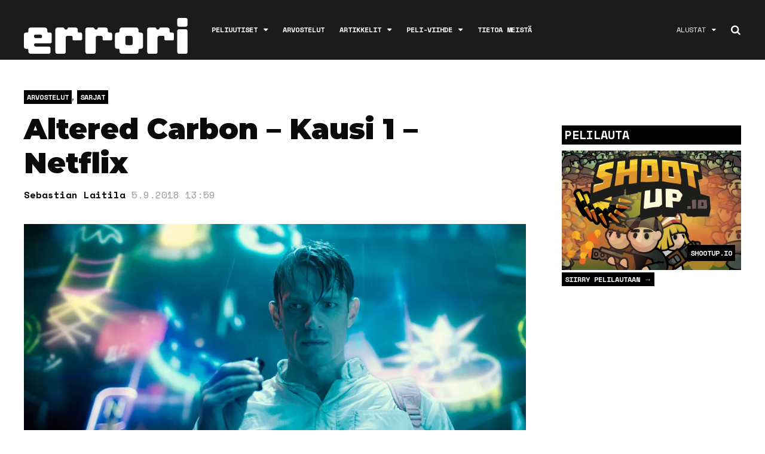

--- FILE ---
content_type: text/html; charset=UTF-8
request_url: https://errori.net/altered-carbon-kausi-1-netflix-2/
body_size: 33506
content:
<!DOCTYPE html>
<html lang="fi">

<head>
    <!-- Global site tag (gtag.js) - Google Analytics -->
    <script async src="https://www.googletagmanager.com/gtag/js?id=UA-132358890-1"></script>
    <script>
      window.dataLayer = window.dataLayer || [];
      function gtag(){dataLayer.push(arguments);}
      gtag('js', new Date());

      gtag('config', 'UA-132358890-1');
    </script>
		<meta charset="UTF-8">
	<meta name="viewport" content="width=device-width, initial-scale=1, maximum-scale=1">
	<meta name="format-detection" content="telephone=no">
	<meta name="theme-color" content="#4300AF">
	<meta name="google-site-verification" content="gGKLgYUftKIm3bL_AUPZP9P1IXB2jHrgsQoAWEPoPz4" />
	<meta name="webgains-site-verification" content="ztfwq3xr" />
    <link rel="stylesheet" href="https://errori.net/wp-content/themes/mag-child/font-awesome.min.css">
	<link rel="profile" href="http://gmpg.org/xfn/11">
	<link rel="pingback" href="https://errori.net/xmlrpc.php">
		
	<meta name='robots' content='index, follow, max-image-preview:large, max-snippet:-1, max-video-preview:-1' />

	<!-- This site is optimized with the Yoast SEO plugin v26.7 - https://yoast.com/wordpress/plugins/seo/ -->
	<title>Altered Carbon - Kausi 1 - Netflix &#8211; errori.net</title>
	<meta name="description" content="Netflixin cyberpunk-sarjan Altered Carbon ensimmäinen kausi ei ihan pääse maaliin, mutta on silti katsottava ja sen yhteiskunnallinen viesti toimii." />
	<link rel="canonical" href="https://errori.net/altered-carbon-kausi-1-netflix-2/" />
	<meta property="og:locale" content="fi_FI" />
	<meta property="og:type" content="article" />
	<meta property="og:title" content="Altered Carbon - Kausi 1 - Netflix &#8211; errori.net" />
	<meta property="og:description" content="Netflixin cyberpunk-sarjan Altered Carbon ensimmäinen kausi ei ihan pääse maaliin, mutta on silti katsottava ja sen yhteiskunnallinen viesti toimii." />
	<meta property="og:url" content="https://errori.net/altered-carbon-kausi-1-netflix-2/" />
	<meta property="og:site_name" content="errori.net" />
	<meta property="article:publisher" content="https://www.facebook.com/errorinet/" />
	<meta property="article:author" content="https://www.facebook.com/aarreentertainment/" />
	<meta property="article:published_time" content="2018-09-05T10:59:38+00:00" />
	<meta property="og:image" content="https://i1.wp.com/errori.net/wp-content/uploads/2018/09/9bff43bc9847e8b93bcd2075df6d7939e2171ab4.jpg?fit=1024%2C576&ssl=1" />
	<meta property="og:image:width" content="1024" />
	<meta property="og:image:height" content="576" />
	<meta property="og:image:type" content="image/jpeg" />
	<meta name="author" content="Sebastian Laitila" />
	<meta name="twitter:card" content="summary_large_image" />
	<meta name="twitter:creator" content="@aarreentertainm" />
	<meta name="twitter:label1" content="Kirjoittanut" />
	<meta name="twitter:data1" content="Sebastian Laitila" />
	<meta name="twitter:label2" content="Arvioitu lukuaika" />
	<meta name="twitter:data2" content="2 minuuttia" />
	<script type="application/ld+json" class="yoast-schema-graph">{"@context":"https://schema.org","@graph":[{"@type":"Article","@id":"https://errori.net/altered-carbon-kausi-1-netflix-2/#article","isPartOf":{"@id":"https://errori.net/altered-carbon-kausi-1-netflix-2/"},"author":{"name":"Sebastian Laitila","@id":"https://errori.net/#/schema/person/2333540135fdc3e460427d7988e6f2cd"},"headline":"Altered Carbon &#8211; Kausi 1 &#8211; Netflix","datePublished":"2018-09-05T10:59:38+00:00","mainEntityOfPage":{"@id":"https://errori.net/altered-carbon-kausi-1-netflix-2/"},"wordCount":315,"publisher":{"@id":"https://errori.net/#organization"},"image":{"@id":"https://errori.net/altered-carbon-kausi-1-netflix-2/#primaryimage"},"thumbnailUrl":"https://i0.wp.com/errori.net/wp-content/uploads/2018/09/9bff43bc9847e8b93bcd2075df6d7939e2171ab4.jpg?fit=1024%2C576&ssl=1","keywords":["Altered Carbon","Joel Kinnaman","Netflix"],"articleSection":["Arvostelut","Sarjat"],"inLanguage":"fi"},{"@type":"WebPage","@id":"https://errori.net/altered-carbon-kausi-1-netflix-2/","url":"https://errori.net/altered-carbon-kausi-1-netflix-2/","name":"Altered Carbon - Kausi 1 - Netflix &#8211; errori.net","isPartOf":{"@id":"https://errori.net/#website"},"primaryImageOfPage":{"@id":"https://errori.net/altered-carbon-kausi-1-netflix-2/#primaryimage"},"image":{"@id":"https://errori.net/altered-carbon-kausi-1-netflix-2/#primaryimage"},"thumbnailUrl":"https://i0.wp.com/errori.net/wp-content/uploads/2018/09/9bff43bc9847e8b93bcd2075df6d7939e2171ab4.jpg?fit=1024%2C576&ssl=1","datePublished":"2018-09-05T10:59:38+00:00","description":"Netflixin cyberpunk-sarjan Altered Carbon ensimmäinen kausi ei ihan pääse maaliin, mutta on silti katsottava ja sen yhteiskunnallinen viesti toimii.","breadcrumb":{"@id":"https://errori.net/altered-carbon-kausi-1-netflix-2/#breadcrumb"},"inLanguage":"fi","potentialAction":[{"@type":"ReadAction","target":["https://errori.net/altered-carbon-kausi-1-netflix-2/"]}]},{"@type":"ImageObject","inLanguage":"fi","@id":"https://errori.net/altered-carbon-kausi-1-netflix-2/#primaryimage","url":"https://i0.wp.com/errori.net/wp-content/uploads/2018/09/9bff43bc9847e8b93bcd2075df6d7939e2171ab4.jpg?fit=1024%2C576&ssl=1","contentUrl":"https://i0.wp.com/errori.net/wp-content/uploads/2018/09/9bff43bc9847e8b93bcd2075df6d7939e2171ab4.jpg?fit=1024%2C576&ssl=1","width":1024,"height":576,"caption":"Altered Carbon"},{"@type":"BreadcrumbList","@id":"https://errori.net/altered-carbon-kausi-1-netflix-2/#breadcrumb","itemListElement":[{"@type":"ListItem","position":1,"name":"Home","item":"https://errori.net/"},{"@type":"ListItem","position":2,"name":"Altered Carbon &#8211; Kausi 1 &#8211; Netflix"}]},{"@type":"WebSite","@id":"https://errori.net/#website","url":"https://errori.net/","name":"errori.net","description":"Kotimainen peliviihteen sivusto","publisher":{"@id":"https://errori.net/#organization"},"potentialAction":[{"@type":"SearchAction","target":{"@type":"EntryPoint","urlTemplate":"https://errori.net/?s={search_term_string}"},"query-input":{"@type":"PropertyValueSpecification","valueRequired":true,"valueName":"search_term_string"}}],"inLanguage":"fi"},{"@type":"Organization","@id":"https://errori.net/#organization","name":"Errori.net","url":"https://errori.net/","logo":{"@type":"ImageObject","inLanguage":"fi","@id":"https://errori.net/#/schema/logo/image/","url":"https://i0.wp.com/errori.net/wp-content/uploads/2018/08/39165058_1473998046034284_2055291986012798976_n.png?fit=600%2C600&ssl=1","contentUrl":"https://i0.wp.com/errori.net/wp-content/uploads/2018/08/39165058_1473998046034284_2055291986012798976_n.png?fit=600%2C600&ssl=1","width":600,"height":600,"caption":"Errori.net"},"image":{"@id":"https://errori.net/#/schema/logo/image/"},"sameAs":["https://www.facebook.com/errorinet/","https://www.instagram.com/errori_net/"]},{"@type":"Person","@id":"https://errori.net/#/schema/person/2333540135fdc3e460427d7988e6f2cd","name":"Sebastian Laitila","image":{"@type":"ImageObject","inLanguage":"fi","@id":"https://errori.net/#/schema/person/image/","url":"https://secure.gravatar.com/avatar/949a001c9436a25a10fe30d6bbbda92d55c4926ed7a3e95c7f91cd137b798cd9?s=96&d=mm&r=g","contentUrl":"https://secure.gravatar.com/avatar/949a001c9436a25a10fe30d6bbbda92d55c4926ed7a3e95c7f91cd137b798cd9?s=96&d=mm&r=g","caption":"Sebastian Laitila"},"description":"Yliopisto-opettaja, pelinkehittäjä, vanha millenniaali ja gamer dad. For reviews, contact sebastian ( at ) errori.net","sameAs":["http://aarreentertainment.github.io","https://www.facebook.com/aarreentertainment/","https://x.com/aarreentertainm"],"url":"https://errori.net/author/sebastian/"}]}</script>
	<!-- / Yoast SEO plugin. -->


<link rel='dns-prefetch' href='//www.googletagmanager.com' />
<link rel='dns-prefetch' href='//stats.wp.com' />
<link rel='dns-prefetch' href='//fonts.googleapis.com' />
<link rel='dns-prefetch' href='//v0.wordpress.com' />
<link rel='preconnect' href='//i0.wp.com' />
<link rel="alternate" type="application/rss+xml" title="errori.net &raquo; syöte" href="https://errori.net/feed/" />
<link rel="alternate" type="application/rss+xml" title="errori.net &raquo; kommenttien syöte" href="https://errori.net/comments/feed/" />
<link rel="alternate" title="oEmbed (JSON)" type="application/json+oembed" href="https://errori.net/wp-json/oembed/1.0/embed?url=https%3A%2F%2Ferrori.net%2Faltered-carbon-kausi-1-netflix-2%2F" />
<link rel="alternate" title="oEmbed (XML)" type="text/xml+oembed" href="https://errori.net/wp-json/oembed/1.0/embed?url=https%3A%2F%2Ferrori.net%2Faltered-carbon-kausi-1-netflix-2%2F&#038;format=xml" />
<style id='wp-img-auto-sizes-contain-inline-css' type='text/css'>
img:is([sizes=auto i],[sizes^="auto," i]){contain-intrinsic-size:3000px 1500px}
/*# sourceURL=wp-img-auto-sizes-contain-inline-css */
</style>
<link rel='stylesheet' id='taxopress-frontend-css-css' href='https://errori.net/wp-content/plugins/simple-tags/assets/frontend/css/frontend.css?ver=3.37.3' type='text/css' media='all' />
<link rel='stylesheet' id='ot-google-fonts-css' href='//fonts.googleapis.com/css?family=Space+Mono:regular,700%7CMontserrat:100,200,300,regular,700,900%7CLora:regular,italic' type='text/css' media='all' />
<style id='wp-emoji-styles-inline-css' type='text/css'>

	img.wp-smiley, img.emoji {
		display: inline !important;
		border: none !important;
		box-shadow: none !important;
		height: 1em !important;
		width: 1em !important;
		margin: 0 0.07em !important;
		vertical-align: -0.1em !important;
		background: none !important;
		padding: 0 !important;
	}
/*# sourceURL=wp-emoji-styles-inline-css */
</style>
<style id='wp-block-library-inline-css' type='text/css'>
:root{--wp-block-synced-color:#7a00df;--wp-block-synced-color--rgb:122,0,223;--wp-bound-block-color:var(--wp-block-synced-color);--wp-editor-canvas-background:#ddd;--wp-admin-theme-color:#007cba;--wp-admin-theme-color--rgb:0,124,186;--wp-admin-theme-color-darker-10:#006ba1;--wp-admin-theme-color-darker-10--rgb:0,107,160.5;--wp-admin-theme-color-darker-20:#005a87;--wp-admin-theme-color-darker-20--rgb:0,90,135;--wp-admin-border-width-focus:2px}@media (min-resolution:192dpi){:root{--wp-admin-border-width-focus:1.5px}}.wp-element-button{cursor:pointer}:root .has-very-light-gray-background-color{background-color:#eee}:root .has-very-dark-gray-background-color{background-color:#313131}:root .has-very-light-gray-color{color:#eee}:root .has-very-dark-gray-color{color:#313131}:root .has-vivid-green-cyan-to-vivid-cyan-blue-gradient-background{background:linear-gradient(135deg,#00d084,#0693e3)}:root .has-purple-crush-gradient-background{background:linear-gradient(135deg,#34e2e4,#4721fb 50%,#ab1dfe)}:root .has-hazy-dawn-gradient-background{background:linear-gradient(135deg,#faaca8,#dad0ec)}:root .has-subdued-olive-gradient-background{background:linear-gradient(135deg,#fafae1,#67a671)}:root .has-atomic-cream-gradient-background{background:linear-gradient(135deg,#fdd79a,#004a59)}:root .has-nightshade-gradient-background{background:linear-gradient(135deg,#330968,#31cdcf)}:root .has-midnight-gradient-background{background:linear-gradient(135deg,#020381,#2874fc)}:root{--wp--preset--font-size--normal:16px;--wp--preset--font-size--huge:42px}.has-regular-font-size{font-size:1em}.has-larger-font-size{font-size:2.625em}.has-normal-font-size{font-size:var(--wp--preset--font-size--normal)}.has-huge-font-size{font-size:var(--wp--preset--font-size--huge)}.has-text-align-center{text-align:center}.has-text-align-left{text-align:left}.has-text-align-right{text-align:right}.has-fit-text{white-space:nowrap!important}#end-resizable-editor-section{display:none}.aligncenter{clear:both}.items-justified-left{justify-content:flex-start}.items-justified-center{justify-content:center}.items-justified-right{justify-content:flex-end}.items-justified-space-between{justify-content:space-between}.screen-reader-text{border:0;clip-path:inset(50%);height:1px;margin:-1px;overflow:hidden;padding:0;position:absolute;width:1px;word-wrap:normal!important}.screen-reader-text:focus{background-color:#ddd;clip-path:none;color:#444;display:block;font-size:1em;height:auto;left:5px;line-height:normal;padding:15px 23px 14px;text-decoration:none;top:5px;width:auto;z-index:100000}html :where(.has-border-color){border-style:solid}html :where([style*=border-top-color]){border-top-style:solid}html :where([style*=border-right-color]){border-right-style:solid}html :where([style*=border-bottom-color]){border-bottom-style:solid}html :where([style*=border-left-color]){border-left-style:solid}html :where([style*=border-width]){border-style:solid}html :where([style*=border-top-width]){border-top-style:solid}html :where([style*=border-right-width]){border-right-style:solid}html :where([style*=border-bottom-width]){border-bottom-style:solid}html :where([style*=border-left-width]){border-left-style:solid}html :where(img[class*=wp-image-]){height:auto;max-width:100%}:where(figure){margin:0 0 1em}html :where(.is-position-sticky){--wp-admin--admin-bar--position-offset:var(--wp-admin--admin-bar--height,0px)}@media screen and (max-width:600px){html :where(.is-position-sticky){--wp-admin--admin-bar--position-offset:0px}}

/*# sourceURL=wp-block-library-inline-css */
</style><style id='wp-block-image-inline-css' type='text/css'>
.wp-block-image>a,.wp-block-image>figure>a{display:inline-block}.wp-block-image img{box-sizing:border-box;height:auto;max-width:100%;vertical-align:bottom}@media not (prefers-reduced-motion){.wp-block-image img.hide{visibility:hidden}.wp-block-image img.show{animation:show-content-image .4s}}.wp-block-image[style*=border-radius] img,.wp-block-image[style*=border-radius]>a{border-radius:inherit}.wp-block-image.has-custom-border img{box-sizing:border-box}.wp-block-image.aligncenter{text-align:center}.wp-block-image.alignfull>a,.wp-block-image.alignwide>a{width:100%}.wp-block-image.alignfull img,.wp-block-image.alignwide img{height:auto;width:100%}.wp-block-image .aligncenter,.wp-block-image .alignleft,.wp-block-image .alignright,.wp-block-image.aligncenter,.wp-block-image.alignleft,.wp-block-image.alignright{display:table}.wp-block-image .aligncenter>figcaption,.wp-block-image .alignleft>figcaption,.wp-block-image .alignright>figcaption,.wp-block-image.aligncenter>figcaption,.wp-block-image.alignleft>figcaption,.wp-block-image.alignright>figcaption{caption-side:bottom;display:table-caption}.wp-block-image .alignleft{float:left;margin:.5em 1em .5em 0}.wp-block-image .alignright{float:right;margin:.5em 0 .5em 1em}.wp-block-image .aligncenter{margin-left:auto;margin-right:auto}.wp-block-image :where(figcaption){margin-bottom:1em;margin-top:.5em}.wp-block-image.is-style-circle-mask img{border-radius:9999px}@supports ((-webkit-mask-image:none) or (mask-image:none)) or (-webkit-mask-image:none){.wp-block-image.is-style-circle-mask img{border-radius:0;-webkit-mask-image:url('data:image/svg+xml;utf8,<svg viewBox="0 0 100 100" xmlns="http://www.w3.org/2000/svg"><circle cx="50" cy="50" r="50"/></svg>');mask-image:url('data:image/svg+xml;utf8,<svg viewBox="0 0 100 100" xmlns="http://www.w3.org/2000/svg"><circle cx="50" cy="50" r="50"/></svg>');mask-mode:alpha;-webkit-mask-position:center;mask-position:center;-webkit-mask-repeat:no-repeat;mask-repeat:no-repeat;-webkit-mask-size:contain;mask-size:contain}}:root :where(.wp-block-image.is-style-rounded img,.wp-block-image .is-style-rounded img){border-radius:9999px}.wp-block-image figure{margin:0}.wp-lightbox-container{display:flex;flex-direction:column;position:relative}.wp-lightbox-container img{cursor:zoom-in}.wp-lightbox-container img:hover+button{opacity:1}.wp-lightbox-container button{align-items:center;backdrop-filter:blur(16px) saturate(180%);background-color:#5a5a5a40;border:none;border-radius:4px;cursor:zoom-in;display:flex;height:20px;justify-content:center;opacity:0;padding:0;position:absolute;right:16px;text-align:center;top:16px;width:20px;z-index:100}@media not (prefers-reduced-motion){.wp-lightbox-container button{transition:opacity .2s ease}}.wp-lightbox-container button:focus-visible{outline:3px auto #5a5a5a40;outline:3px auto -webkit-focus-ring-color;outline-offset:3px}.wp-lightbox-container button:hover{cursor:pointer;opacity:1}.wp-lightbox-container button:focus{opacity:1}.wp-lightbox-container button:focus,.wp-lightbox-container button:hover,.wp-lightbox-container button:not(:hover):not(:active):not(.has-background){background-color:#5a5a5a40;border:none}.wp-lightbox-overlay{box-sizing:border-box;cursor:zoom-out;height:100vh;left:0;overflow:hidden;position:fixed;top:0;visibility:hidden;width:100%;z-index:100000}.wp-lightbox-overlay .close-button{align-items:center;cursor:pointer;display:flex;justify-content:center;min-height:40px;min-width:40px;padding:0;position:absolute;right:calc(env(safe-area-inset-right) + 16px);top:calc(env(safe-area-inset-top) + 16px);z-index:5000000}.wp-lightbox-overlay .close-button:focus,.wp-lightbox-overlay .close-button:hover,.wp-lightbox-overlay .close-button:not(:hover):not(:active):not(.has-background){background:none;border:none}.wp-lightbox-overlay .lightbox-image-container{height:var(--wp--lightbox-container-height);left:50%;overflow:hidden;position:absolute;top:50%;transform:translate(-50%,-50%);transform-origin:top left;width:var(--wp--lightbox-container-width);z-index:9999999999}.wp-lightbox-overlay .wp-block-image{align-items:center;box-sizing:border-box;display:flex;height:100%;justify-content:center;margin:0;position:relative;transform-origin:0 0;width:100%;z-index:3000000}.wp-lightbox-overlay .wp-block-image img{height:var(--wp--lightbox-image-height);min-height:var(--wp--lightbox-image-height);min-width:var(--wp--lightbox-image-width);width:var(--wp--lightbox-image-width)}.wp-lightbox-overlay .wp-block-image figcaption{display:none}.wp-lightbox-overlay button{background:none;border:none}.wp-lightbox-overlay .scrim{background-color:#fff;height:100%;opacity:.9;position:absolute;width:100%;z-index:2000000}.wp-lightbox-overlay.active{visibility:visible}@media not (prefers-reduced-motion){.wp-lightbox-overlay.active{animation:turn-on-visibility .25s both}.wp-lightbox-overlay.active img{animation:turn-on-visibility .35s both}.wp-lightbox-overlay.show-closing-animation:not(.active){animation:turn-off-visibility .35s both}.wp-lightbox-overlay.show-closing-animation:not(.active) img{animation:turn-off-visibility .25s both}.wp-lightbox-overlay.zoom.active{animation:none;opacity:1;visibility:visible}.wp-lightbox-overlay.zoom.active .lightbox-image-container{animation:lightbox-zoom-in .4s}.wp-lightbox-overlay.zoom.active .lightbox-image-container img{animation:none}.wp-lightbox-overlay.zoom.active .scrim{animation:turn-on-visibility .4s forwards}.wp-lightbox-overlay.zoom.show-closing-animation:not(.active){animation:none}.wp-lightbox-overlay.zoom.show-closing-animation:not(.active) .lightbox-image-container{animation:lightbox-zoom-out .4s}.wp-lightbox-overlay.zoom.show-closing-animation:not(.active) .lightbox-image-container img{animation:none}.wp-lightbox-overlay.zoom.show-closing-animation:not(.active) .scrim{animation:turn-off-visibility .4s forwards}}@keyframes show-content-image{0%{visibility:hidden}99%{visibility:hidden}to{visibility:visible}}@keyframes turn-on-visibility{0%{opacity:0}to{opacity:1}}@keyframes turn-off-visibility{0%{opacity:1;visibility:visible}99%{opacity:0;visibility:visible}to{opacity:0;visibility:hidden}}@keyframes lightbox-zoom-in{0%{transform:translate(calc((-100vw + var(--wp--lightbox-scrollbar-width))/2 + var(--wp--lightbox-initial-left-position)),calc(-50vh + var(--wp--lightbox-initial-top-position))) scale(var(--wp--lightbox-scale))}to{transform:translate(-50%,-50%) scale(1)}}@keyframes lightbox-zoom-out{0%{transform:translate(-50%,-50%) scale(1);visibility:visible}99%{visibility:visible}to{transform:translate(calc((-100vw + var(--wp--lightbox-scrollbar-width))/2 + var(--wp--lightbox-initial-left-position)),calc(-50vh + var(--wp--lightbox-initial-top-position))) scale(var(--wp--lightbox-scale));visibility:hidden}}
/*# sourceURL=https://errori.net/wp-includes/blocks/image/style.min.css */
</style>
<style id='wp-block-columns-inline-css' type='text/css'>
.wp-block-columns{box-sizing:border-box;display:flex;flex-wrap:wrap!important}@media (min-width:782px){.wp-block-columns{flex-wrap:nowrap!important}}.wp-block-columns{align-items:normal!important}.wp-block-columns.are-vertically-aligned-top{align-items:flex-start}.wp-block-columns.are-vertically-aligned-center{align-items:center}.wp-block-columns.are-vertically-aligned-bottom{align-items:flex-end}@media (max-width:781px){.wp-block-columns:not(.is-not-stacked-on-mobile)>.wp-block-column{flex-basis:100%!important}}@media (min-width:782px){.wp-block-columns:not(.is-not-stacked-on-mobile)>.wp-block-column{flex-basis:0;flex-grow:1}.wp-block-columns:not(.is-not-stacked-on-mobile)>.wp-block-column[style*=flex-basis]{flex-grow:0}}.wp-block-columns.is-not-stacked-on-mobile{flex-wrap:nowrap!important}.wp-block-columns.is-not-stacked-on-mobile>.wp-block-column{flex-basis:0;flex-grow:1}.wp-block-columns.is-not-stacked-on-mobile>.wp-block-column[style*=flex-basis]{flex-grow:0}:where(.wp-block-columns){margin-bottom:1.75em}:where(.wp-block-columns.has-background){padding:1.25em 2.375em}.wp-block-column{flex-grow:1;min-width:0;overflow-wrap:break-word;word-break:break-word}.wp-block-column.is-vertically-aligned-top{align-self:flex-start}.wp-block-column.is-vertically-aligned-center{align-self:center}.wp-block-column.is-vertically-aligned-bottom{align-self:flex-end}.wp-block-column.is-vertically-aligned-stretch{align-self:stretch}.wp-block-column.is-vertically-aligned-bottom,.wp-block-column.is-vertically-aligned-center,.wp-block-column.is-vertically-aligned-top{width:100%}
/*# sourceURL=https://errori.net/wp-includes/blocks/columns/style.min.css */
</style>
<style id='wp-block-embed-inline-css' type='text/css'>
.wp-block-embed.alignleft,.wp-block-embed.alignright,.wp-block[data-align=left]>[data-type="core/embed"],.wp-block[data-align=right]>[data-type="core/embed"]{max-width:360px;width:100%}.wp-block-embed.alignleft .wp-block-embed__wrapper,.wp-block-embed.alignright .wp-block-embed__wrapper,.wp-block[data-align=left]>[data-type="core/embed"] .wp-block-embed__wrapper,.wp-block[data-align=right]>[data-type="core/embed"] .wp-block-embed__wrapper{min-width:280px}.wp-block-cover .wp-block-embed{min-height:240px;min-width:320px}.wp-block-embed{overflow-wrap:break-word}.wp-block-embed :where(figcaption){margin-bottom:1em;margin-top:.5em}.wp-block-embed iframe{max-width:100%}.wp-block-embed__wrapper{position:relative}.wp-embed-responsive .wp-has-aspect-ratio .wp-block-embed__wrapper:before{content:"";display:block;padding-top:50%}.wp-embed-responsive .wp-has-aspect-ratio iframe{bottom:0;height:100%;left:0;position:absolute;right:0;top:0;width:100%}.wp-embed-responsive .wp-embed-aspect-21-9 .wp-block-embed__wrapper:before{padding-top:42.85%}.wp-embed-responsive .wp-embed-aspect-18-9 .wp-block-embed__wrapper:before{padding-top:50%}.wp-embed-responsive .wp-embed-aspect-16-9 .wp-block-embed__wrapper:before{padding-top:56.25%}.wp-embed-responsive .wp-embed-aspect-4-3 .wp-block-embed__wrapper:before{padding-top:75%}.wp-embed-responsive .wp-embed-aspect-1-1 .wp-block-embed__wrapper:before{padding-top:100%}.wp-embed-responsive .wp-embed-aspect-9-16 .wp-block-embed__wrapper:before{padding-top:177.77%}.wp-embed-responsive .wp-embed-aspect-1-2 .wp-block-embed__wrapper:before{padding-top:200%}
/*# sourceURL=https://errori.net/wp-includes/blocks/embed/style.min.css */
</style>
<style id='wp-block-paragraph-inline-css' type='text/css'>
.is-small-text{font-size:.875em}.is-regular-text{font-size:1em}.is-large-text{font-size:2.25em}.is-larger-text{font-size:3em}.has-drop-cap:not(:focus):first-letter{float:left;font-size:8.4em;font-style:normal;font-weight:100;line-height:.68;margin:.05em .1em 0 0;text-transform:uppercase}body.rtl .has-drop-cap:not(:focus):first-letter{float:none;margin-left:.1em}p.has-drop-cap.has-background{overflow:hidden}:root :where(p.has-background){padding:1.25em 2.375em}:where(p.has-text-color:not(.has-link-color)) a{color:inherit}p.has-text-align-left[style*="writing-mode:vertical-lr"],p.has-text-align-right[style*="writing-mode:vertical-rl"]{rotate:180deg}
/*# sourceURL=https://errori.net/wp-includes/blocks/paragraph/style.min.css */
</style>
<style id='wp-block-social-links-inline-css' type='text/css'>
.wp-block-social-links{background:none;box-sizing:border-box;margin-left:0;padding-left:0;padding-right:0;text-indent:0}.wp-block-social-links .wp-social-link a,.wp-block-social-links .wp-social-link a:hover{border-bottom:0;box-shadow:none;text-decoration:none}.wp-block-social-links .wp-social-link svg{height:1em;width:1em}.wp-block-social-links .wp-social-link span:not(.screen-reader-text){font-size:.65em;margin-left:.5em;margin-right:.5em}.wp-block-social-links.has-small-icon-size{font-size:16px}.wp-block-social-links,.wp-block-social-links.has-normal-icon-size{font-size:24px}.wp-block-social-links.has-large-icon-size{font-size:36px}.wp-block-social-links.has-huge-icon-size{font-size:48px}.wp-block-social-links.aligncenter{display:flex;justify-content:center}.wp-block-social-links.alignright{justify-content:flex-end}.wp-block-social-link{border-radius:9999px;display:block}@media not (prefers-reduced-motion){.wp-block-social-link{transition:transform .1s ease}}.wp-block-social-link{height:auto}.wp-block-social-link a{align-items:center;display:flex;line-height:0}.wp-block-social-link:hover{transform:scale(1.1)}.wp-block-social-links .wp-block-social-link.wp-social-link{display:inline-block;margin:0;padding:0}.wp-block-social-links .wp-block-social-link.wp-social-link .wp-block-social-link-anchor,.wp-block-social-links .wp-block-social-link.wp-social-link .wp-block-social-link-anchor svg,.wp-block-social-links .wp-block-social-link.wp-social-link .wp-block-social-link-anchor:active,.wp-block-social-links .wp-block-social-link.wp-social-link .wp-block-social-link-anchor:hover,.wp-block-social-links .wp-block-social-link.wp-social-link .wp-block-social-link-anchor:visited{color:currentColor;fill:currentColor}:where(.wp-block-social-links:not(.is-style-logos-only)) .wp-social-link{background-color:#f0f0f0;color:#444}:where(.wp-block-social-links:not(.is-style-logos-only)) .wp-social-link-amazon{background-color:#f90;color:#fff}:where(.wp-block-social-links:not(.is-style-logos-only)) .wp-social-link-bandcamp{background-color:#1ea0c3;color:#fff}:where(.wp-block-social-links:not(.is-style-logos-only)) .wp-social-link-behance{background-color:#0757fe;color:#fff}:where(.wp-block-social-links:not(.is-style-logos-only)) .wp-social-link-bluesky{background-color:#0a7aff;color:#fff}:where(.wp-block-social-links:not(.is-style-logos-only)) .wp-social-link-codepen{background-color:#1e1f26;color:#fff}:where(.wp-block-social-links:not(.is-style-logos-only)) .wp-social-link-deviantart{background-color:#02e49b;color:#fff}:where(.wp-block-social-links:not(.is-style-logos-only)) .wp-social-link-discord{background-color:#5865f2;color:#fff}:where(.wp-block-social-links:not(.is-style-logos-only)) .wp-social-link-dribbble{background-color:#e94c89;color:#fff}:where(.wp-block-social-links:not(.is-style-logos-only)) .wp-social-link-dropbox{background-color:#4280ff;color:#fff}:where(.wp-block-social-links:not(.is-style-logos-only)) .wp-social-link-etsy{background-color:#f45800;color:#fff}:where(.wp-block-social-links:not(.is-style-logos-only)) .wp-social-link-facebook{background-color:#0866ff;color:#fff}:where(.wp-block-social-links:not(.is-style-logos-only)) .wp-social-link-fivehundredpx{background-color:#000;color:#fff}:where(.wp-block-social-links:not(.is-style-logos-only)) .wp-social-link-flickr{background-color:#0461dd;color:#fff}:where(.wp-block-social-links:not(.is-style-logos-only)) .wp-social-link-foursquare{background-color:#e65678;color:#fff}:where(.wp-block-social-links:not(.is-style-logos-only)) .wp-social-link-github{background-color:#24292d;color:#fff}:where(.wp-block-social-links:not(.is-style-logos-only)) .wp-social-link-goodreads{background-color:#eceadd;color:#382110}:where(.wp-block-social-links:not(.is-style-logos-only)) .wp-social-link-google{background-color:#ea4434;color:#fff}:where(.wp-block-social-links:not(.is-style-logos-only)) .wp-social-link-gravatar{background-color:#1d4fc4;color:#fff}:where(.wp-block-social-links:not(.is-style-logos-only)) .wp-social-link-instagram{background-color:#f00075;color:#fff}:where(.wp-block-social-links:not(.is-style-logos-only)) .wp-social-link-lastfm{background-color:#e21b24;color:#fff}:where(.wp-block-social-links:not(.is-style-logos-only)) .wp-social-link-linkedin{background-color:#0d66c2;color:#fff}:where(.wp-block-social-links:not(.is-style-logos-only)) .wp-social-link-mastodon{background-color:#3288d4;color:#fff}:where(.wp-block-social-links:not(.is-style-logos-only)) .wp-social-link-medium{background-color:#000;color:#fff}:where(.wp-block-social-links:not(.is-style-logos-only)) .wp-social-link-meetup{background-color:#f6405f;color:#fff}:where(.wp-block-social-links:not(.is-style-logos-only)) .wp-social-link-patreon{background-color:#000;color:#fff}:where(.wp-block-social-links:not(.is-style-logos-only)) .wp-social-link-pinterest{background-color:#e60122;color:#fff}:where(.wp-block-social-links:not(.is-style-logos-only)) .wp-social-link-pocket{background-color:#ef4155;color:#fff}:where(.wp-block-social-links:not(.is-style-logos-only)) .wp-social-link-reddit{background-color:#ff4500;color:#fff}:where(.wp-block-social-links:not(.is-style-logos-only)) .wp-social-link-skype{background-color:#0478d7;color:#fff}:where(.wp-block-social-links:not(.is-style-logos-only)) .wp-social-link-snapchat{background-color:#fefc00;color:#fff;stroke:#000}:where(.wp-block-social-links:not(.is-style-logos-only)) .wp-social-link-soundcloud{background-color:#ff5600;color:#fff}:where(.wp-block-social-links:not(.is-style-logos-only)) .wp-social-link-spotify{background-color:#1bd760;color:#fff}:where(.wp-block-social-links:not(.is-style-logos-only)) .wp-social-link-telegram{background-color:#2aabee;color:#fff}:where(.wp-block-social-links:not(.is-style-logos-only)) .wp-social-link-threads{background-color:#000;color:#fff}:where(.wp-block-social-links:not(.is-style-logos-only)) .wp-social-link-tiktok{background-color:#000;color:#fff}:where(.wp-block-social-links:not(.is-style-logos-only)) .wp-social-link-tumblr{background-color:#011835;color:#fff}:where(.wp-block-social-links:not(.is-style-logos-only)) .wp-social-link-twitch{background-color:#6440a4;color:#fff}:where(.wp-block-social-links:not(.is-style-logos-only)) .wp-social-link-twitter{background-color:#1da1f2;color:#fff}:where(.wp-block-social-links:not(.is-style-logos-only)) .wp-social-link-vimeo{background-color:#1eb7ea;color:#fff}:where(.wp-block-social-links:not(.is-style-logos-only)) .wp-social-link-vk{background-color:#4680c2;color:#fff}:where(.wp-block-social-links:not(.is-style-logos-only)) .wp-social-link-wordpress{background-color:#3499cd;color:#fff}:where(.wp-block-social-links:not(.is-style-logos-only)) .wp-social-link-whatsapp{background-color:#25d366;color:#fff}:where(.wp-block-social-links:not(.is-style-logos-only)) .wp-social-link-x{background-color:#000;color:#fff}:where(.wp-block-social-links:not(.is-style-logos-only)) .wp-social-link-yelp{background-color:#d32422;color:#fff}:where(.wp-block-social-links:not(.is-style-logos-only)) .wp-social-link-youtube{background-color:red;color:#fff}:where(.wp-block-social-links.is-style-logos-only) .wp-social-link{background:none}:where(.wp-block-social-links.is-style-logos-only) .wp-social-link svg{height:1.25em;width:1.25em}:where(.wp-block-social-links.is-style-logos-only) .wp-social-link-amazon{color:#f90}:where(.wp-block-social-links.is-style-logos-only) .wp-social-link-bandcamp{color:#1ea0c3}:where(.wp-block-social-links.is-style-logos-only) .wp-social-link-behance{color:#0757fe}:where(.wp-block-social-links.is-style-logos-only) .wp-social-link-bluesky{color:#0a7aff}:where(.wp-block-social-links.is-style-logos-only) .wp-social-link-codepen{color:#1e1f26}:where(.wp-block-social-links.is-style-logos-only) .wp-social-link-deviantart{color:#02e49b}:where(.wp-block-social-links.is-style-logos-only) .wp-social-link-discord{color:#5865f2}:where(.wp-block-social-links.is-style-logos-only) .wp-social-link-dribbble{color:#e94c89}:where(.wp-block-social-links.is-style-logos-only) .wp-social-link-dropbox{color:#4280ff}:where(.wp-block-social-links.is-style-logos-only) .wp-social-link-etsy{color:#f45800}:where(.wp-block-social-links.is-style-logos-only) .wp-social-link-facebook{color:#0866ff}:where(.wp-block-social-links.is-style-logos-only) .wp-social-link-fivehundredpx{color:#000}:where(.wp-block-social-links.is-style-logos-only) .wp-social-link-flickr{color:#0461dd}:where(.wp-block-social-links.is-style-logos-only) .wp-social-link-foursquare{color:#e65678}:where(.wp-block-social-links.is-style-logos-only) .wp-social-link-github{color:#24292d}:where(.wp-block-social-links.is-style-logos-only) .wp-social-link-goodreads{color:#382110}:where(.wp-block-social-links.is-style-logos-only) .wp-social-link-google{color:#ea4434}:where(.wp-block-social-links.is-style-logos-only) .wp-social-link-gravatar{color:#1d4fc4}:where(.wp-block-social-links.is-style-logos-only) .wp-social-link-instagram{color:#f00075}:where(.wp-block-social-links.is-style-logos-only) .wp-social-link-lastfm{color:#e21b24}:where(.wp-block-social-links.is-style-logos-only) .wp-social-link-linkedin{color:#0d66c2}:where(.wp-block-social-links.is-style-logos-only) .wp-social-link-mastodon{color:#3288d4}:where(.wp-block-social-links.is-style-logos-only) .wp-social-link-medium{color:#000}:where(.wp-block-social-links.is-style-logos-only) .wp-social-link-meetup{color:#f6405f}:where(.wp-block-social-links.is-style-logos-only) .wp-social-link-patreon{color:#000}:where(.wp-block-social-links.is-style-logos-only) .wp-social-link-pinterest{color:#e60122}:where(.wp-block-social-links.is-style-logos-only) .wp-social-link-pocket{color:#ef4155}:where(.wp-block-social-links.is-style-logos-only) .wp-social-link-reddit{color:#ff4500}:where(.wp-block-social-links.is-style-logos-only) .wp-social-link-skype{color:#0478d7}:where(.wp-block-social-links.is-style-logos-only) .wp-social-link-snapchat{color:#fff;stroke:#000}:where(.wp-block-social-links.is-style-logos-only) .wp-social-link-soundcloud{color:#ff5600}:where(.wp-block-social-links.is-style-logos-only) .wp-social-link-spotify{color:#1bd760}:where(.wp-block-social-links.is-style-logos-only) .wp-social-link-telegram{color:#2aabee}:where(.wp-block-social-links.is-style-logos-only) .wp-social-link-threads{color:#000}:where(.wp-block-social-links.is-style-logos-only) .wp-social-link-tiktok{color:#000}:where(.wp-block-social-links.is-style-logos-only) .wp-social-link-tumblr{color:#011835}:where(.wp-block-social-links.is-style-logos-only) .wp-social-link-twitch{color:#6440a4}:where(.wp-block-social-links.is-style-logos-only) .wp-social-link-twitter{color:#1da1f2}:where(.wp-block-social-links.is-style-logos-only) .wp-social-link-vimeo{color:#1eb7ea}:where(.wp-block-social-links.is-style-logos-only) .wp-social-link-vk{color:#4680c2}:where(.wp-block-social-links.is-style-logos-only) .wp-social-link-whatsapp{color:#25d366}:where(.wp-block-social-links.is-style-logos-only) .wp-social-link-wordpress{color:#3499cd}:where(.wp-block-social-links.is-style-logos-only) .wp-social-link-x{color:#000}:where(.wp-block-social-links.is-style-logos-only) .wp-social-link-yelp{color:#d32422}:where(.wp-block-social-links.is-style-logos-only) .wp-social-link-youtube{color:red}.wp-block-social-links.is-style-pill-shape .wp-social-link{width:auto}:root :where(.wp-block-social-links .wp-social-link a){padding:.25em}:root :where(.wp-block-social-links.is-style-logos-only .wp-social-link a){padding:0}:root :where(.wp-block-social-links.is-style-pill-shape .wp-social-link a){padding-left:.6666666667em;padding-right:.6666666667em}.wp-block-social-links:not(.has-icon-color):not(.has-icon-background-color) .wp-social-link-snapchat .wp-block-social-link-label{color:#000}
/*# sourceURL=https://errori.net/wp-includes/blocks/social-links/style.min.css */
</style>
<style id='global-styles-inline-css' type='text/css'>
:root{--wp--preset--aspect-ratio--square: 1;--wp--preset--aspect-ratio--4-3: 4/3;--wp--preset--aspect-ratio--3-4: 3/4;--wp--preset--aspect-ratio--3-2: 3/2;--wp--preset--aspect-ratio--2-3: 2/3;--wp--preset--aspect-ratio--16-9: 16/9;--wp--preset--aspect-ratio--9-16: 9/16;--wp--preset--color--black: #000000;--wp--preset--color--cyan-bluish-gray: #abb8c3;--wp--preset--color--white: #ffffff;--wp--preset--color--pale-pink: #f78da7;--wp--preset--color--vivid-red: #cf2e2e;--wp--preset--color--luminous-vivid-orange: #ff6900;--wp--preset--color--luminous-vivid-amber: #fcb900;--wp--preset--color--light-green-cyan: #7bdcb5;--wp--preset--color--vivid-green-cyan: #00d084;--wp--preset--color--pale-cyan-blue: #8ed1fc;--wp--preset--color--vivid-cyan-blue: #0693e3;--wp--preset--color--vivid-purple: #9b51e0;--wp--preset--gradient--vivid-cyan-blue-to-vivid-purple: linear-gradient(135deg,rgb(6,147,227) 0%,rgb(155,81,224) 100%);--wp--preset--gradient--light-green-cyan-to-vivid-green-cyan: linear-gradient(135deg,rgb(122,220,180) 0%,rgb(0,208,130) 100%);--wp--preset--gradient--luminous-vivid-amber-to-luminous-vivid-orange: linear-gradient(135deg,rgb(252,185,0) 0%,rgb(255,105,0) 100%);--wp--preset--gradient--luminous-vivid-orange-to-vivid-red: linear-gradient(135deg,rgb(255,105,0) 0%,rgb(207,46,46) 100%);--wp--preset--gradient--very-light-gray-to-cyan-bluish-gray: linear-gradient(135deg,rgb(238,238,238) 0%,rgb(169,184,195) 100%);--wp--preset--gradient--cool-to-warm-spectrum: linear-gradient(135deg,rgb(74,234,220) 0%,rgb(151,120,209) 20%,rgb(207,42,186) 40%,rgb(238,44,130) 60%,rgb(251,105,98) 80%,rgb(254,248,76) 100%);--wp--preset--gradient--blush-light-purple: linear-gradient(135deg,rgb(255,206,236) 0%,rgb(152,150,240) 100%);--wp--preset--gradient--blush-bordeaux: linear-gradient(135deg,rgb(254,205,165) 0%,rgb(254,45,45) 50%,rgb(107,0,62) 100%);--wp--preset--gradient--luminous-dusk: linear-gradient(135deg,rgb(255,203,112) 0%,rgb(199,81,192) 50%,rgb(65,88,208) 100%);--wp--preset--gradient--pale-ocean: linear-gradient(135deg,rgb(255,245,203) 0%,rgb(182,227,212) 50%,rgb(51,167,181) 100%);--wp--preset--gradient--electric-grass: linear-gradient(135deg,rgb(202,248,128) 0%,rgb(113,206,126) 100%);--wp--preset--gradient--midnight: linear-gradient(135deg,rgb(2,3,129) 0%,rgb(40,116,252) 100%);--wp--preset--font-size--small: 13px;--wp--preset--font-size--medium: 20px;--wp--preset--font-size--large: 36px;--wp--preset--font-size--x-large: 42px;--wp--preset--spacing--20: 0.44rem;--wp--preset--spacing--30: 0.67rem;--wp--preset--spacing--40: 1rem;--wp--preset--spacing--50: 1.5rem;--wp--preset--spacing--60: 2.25rem;--wp--preset--spacing--70: 3.38rem;--wp--preset--spacing--80: 5.06rem;--wp--preset--shadow--natural: 6px 6px 9px rgba(0, 0, 0, 0.2);--wp--preset--shadow--deep: 12px 12px 50px rgba(0, 0, 0, 0.4);--wp--preset--shadow--sharp: 6px 6px 0px rgba(0, 0, 0, 0.2);--wp--preset--shadow--outlined: 6px 6px 0px -3px rgb(255, 255, 255), 6px 6px rgb(0, 0, 0);--wp--preset--shadow--crisp: 6px 6px 0px rgb(0, 0, 0);}:where(.is-layout-flex){gap: 0.5em;}:where(.is-layout-grid){gap: 0.5em;}body .is-layout-flex{display: flex;}.is-layout-flex{flex-wrap: wrap;align-items: center;}.is-layout-flex > :is(*, div){margin: 0;}body .is-layout-grid{display: grid;}.is-layout-grid > :is(*, div){margin: 0;}:where(.wp-block-columns.is-layout-flex){gap: 2em;}:where(.wp-block-columns.is-layout-grid){gap: 2em;}:where(.wp-block-post-template.is-layout-flex){gap: 1.25em;}:where(.wp-block-post-template.is-layout-grid){gap: 1.25em;}.has-black-color{color: var(--wp--preset--color--black) !important;}.has-cyan-bluish-gray-color{color: var(--wp--preset--color--cyan-bluish-gray) !important;}.has-white-color{color: var(--wp--preset--color--white) !important;}.has-pale-pink-color{color: var(--wp--preset--color--pale-pink) !important;}.has-vivid-red-color{color: var(--wp--preset--color--vivid-red) !important;}.has-luminous-vivid-orange-color{color: var(--wp--preset--color--luminous-vivid-orange) !important;}.has-luminous-vivid-amber-color{color: var(--wp--preset--color--luminous-vivid-amber) !important;}.has-light-green-cyan-color{color: var(--wp--preset--color--light-green-cyan) !important;}.has-vivid-green-cyan-color{color: var(--wp--preset--color--vivid-green-cyan) !important;}.has-pale-cyan-blue-color{color: var(--wp--preset--color--pale-cyan-blue) !important;}.has-vivid-cyan-blue-color{color: var(--wp--preset--color--vivid-cyan-blue) !important;}.has-vivid-purple-color{color: var(--wp--preset--color--vivid-purple) !important;}.has-black-background-color{background-color: var(--wp--preset--color--black) !important;}.has-cyan-bluish-gray-background-color{background-color: var(--wp--preset--color--cyan-bluish-gray) !important;}.has-white-background-color{background-color: var(--wp--preset--color--white) !important;}.has-pale-pink-background-color{background-color: var(--wp--preset--color--pale-pink) !important;}.has-vivid-red-background-color{background-color: var(--wp--preset--color--vivid-red) !important;}.has-luminous-vivid-orange-background-color{background-color: var(--wp--preset--color--luminous-vivid-orange) !important;}.has-luminous-vivid-amber-background-color{background-color: var(--wp--preset--color--luminous-vivid-amber) !important;}.has-light-green-cyan-background-color{background-color: var(--wp--preset--color--light-green-cyan) !important;}.has-vivid-green-cyan-background-color{background-color: var(--wp--preset--color--vivid-green-cyan) !important;}.has-pale-cyan-blue-background-color{background-color: var(--wp--preset--color--pale-cyan-blue) !important;}.has-vivid-cyan-blue-background-color{background-color: var(--wp--preset--color--vivid-cyan-blue) !important;}.has-vivid-purple-background-color{background-color: var(--wp--preset--color--vivid-purple) !important;}.has-black-border-color{border-color: var(--wp--preset--color--black) !important;}.has-cyan-bluish-gray-border-color{border-color: var(--wp--preset--color--cyan-bluish-gray) !important;}.has-white-border-color{border-color: var(--wp--preset--color--white) !important;}.has-pale-pink-border-color{border-color: var(--wp--preset--color--pale-pink) !important;}.has-vivid-red-border-color{border-color: var(--wp--preset--color--vivid-red) !important;}.has-luminous-vivid-orange-border-color{border-color: var(--wp--preset--color--luminous-vivid-orange) !important;}.has-luminous-vivid-amber-border-color{border-color: var(--wp--preset--color--luminous-vivid-amber) !important;}.has-light-green-cyan-border-color{border-color: var(--wp--preset--color--light-green-cyan) !important;}.has-vivid-green-cyan-border-color{border-color: var(--wp--preset--color--vivid-green-cyan) !important;}.has-pale-cyan-blue-border-color{border-color: var(--wp--preset--color--pale-cyan-blue) !important;}.has-vivid-cyan-blue-border-color{border-color: var(--wp--preset--color--vivid-cyan-blue) !important;}.has-vivid-purple-border-color{border-color: var(--wp--preset--color--vivid-purple) !important;}.has-vivid-cyan-blue-to-vivid-purple-gradient-background{background: var(--wp--preset--gradient--vivid-cyan-blue-to-vivid-purple) !important;}.has-light-green-cyan-to-vivid-green-cyan-gradient-background{background: var(--wp--preset--gradient--light-green-cyan-to-vivid-green-cyan) !important;}.has-luminous-vivid-amber-to-luminous-vivid-orange-gradient-background{background: var(--wp--preset--gradient--luminous-vivid-amber-to-luminous-vivid-orange) !important;}.has-luminous-vivid-orange-to-vivid-red-gradient-background{background: var(--wp--preset--gradient--luminous-vivid-orange-to-vivid-red) !important;}.has-very-light-gray-to-cyan-bluish-gray-gradient-background{background: var(--wp--preset--gradient--very-light-gray-to-cyan-bluish-gray) !important;}.has-cool-to-warm-spectrum-gradient-background{background: var(--wp--preset--gradient--cool-to-warm-spectrum) !important;}.has-blush-light-purple-gradient-background{background: var(--wp--preset--gradient--blush-light-purple) !important;}.has-blush-bordeaux-gradient-background{background: var(--wp--preset--gradient--blush-bordeaux) !important;}.has-luminous-dusk-gradient-background{background: var(--wp--preset--gradient--luminous-dusk) !important;}.has-pale-ocean-gradient-background{background: var(--wp--preset--gradient--pale-ocean) !important;}.has-electric-grass-gradient-background{background: var(--wp--preset--gradient--electric-grass) !important;}.has-midnight-gradient-background{background: var(--wp--preset--gradient--midnight) !important;}.has-small-font-size{font-size: var(--wp--preset--font-size--small) !important;}.has-medium-font-size{font-size: var(--wp--preset--font-size--medium) !important;}.has-large-font-size{font-size: var(--wp--preset--font-size--large) !important;}.has-x-large-font-size{font-size: var(--wp--preset--font-size--x-large) !important;}
:where(.wp-block-columns.is-layout-flex){gap: 2em;}:where(.wp-block-columns.is-layout-grid){gap: 2em;}
/*# sourceURL=global-styles-inline-css */
</style>
<style id='core-block-supports-inline-css' type='text/css'>
.wp-container-core-columns-is-layout-9d6595d7{flex-wrap:nowrap;}
/*# sourceURL=core-block-supports-inline-css */
</style>

<style id='classic-theme-styles-inline-css' type='text/css'>
/*! This file is auto-generated */
.wp-block-button__link{color:#fff;background-color:#32373c;border-radius:9999px;box-shadow:none;text-decoration:none;padding:calc(.667em + 2px) calc(1.333em + 2px);font-size:1.125em}.wp-block-file__button{background:#32373c;color:#fff;text-decoration:none}
/*# sourceURL=/wp-includes/css/classic-themes.min.css */
</style>
<link rel='stylesheet' id='mpp_gutenberg-css' href='https://errori.net/wp-content/plugins/metronet-profile-picture/dist/blocks.style.build.css?ver=2.6.3' type='text/css' media='all' />
<link rel='stylesheet' id='contact-form-7-css' href='https://errori.net/wp-content/plugins/contact-form-7/includes/css/styles.css?ver=6.1.3' type='text/css' media='all' />
<link rel='stylesheet' id='kz_view_counter-css' href='https://errori.net/wp-content/plugins/kz_view_counter/public/css/kz_view_counter-public.css?ver=1.0.0' type='text/css' media='all' />
<link rel='stylesheet' id='photoswipe-lib-css' href='https://errori.net/wp-content/plugins/photo-swipe/lib/photoswipe.css?ver=4.1.1.1' type='text/css' media='all' />
<link rel='stylesheet' id='photoswipe-default-skin-css' href='https://errori.net/wp-content/plugins/photo-swipe/lib/default-skin/default-skin.css?ver=4.1.1.1' type='text/css' media='all' />
<link rel='stylesheet' id='yop-public-css' href='https://errori.net/wp-content/plugins/yop-poll/public/assets/css/yop-poll-public-6.5.37.css?ver=6.9' type='text/css' media='all' />
<link rel='stylesheet' id='js_composer_front-css' href='https://errori.net/wp-content/plugins/js_composer/assets/css/js_composer.min.css?ver=8.0.1' type='text/css' media='all' />
<link rel='stylesheet' id='core-extend-css' href='https://errori.net/wp-content/plugins/core-extend/assets/css/core-extend.css?ver=1' type='text/css' media='all' />
<link rel='stylesheet' id='parent-style-css' href='https://errori.net/wp-content/themes/mag/style.css?ver=6.9' type='text/css' media='all' />
<link rel='stylesheet' id='mnky_main-css' href='https://errori.net/wp-content/themes/mag-child/style.css?ver=1.0.0' type='text/css' media='all' />
<style id='mnky_main-inline-css' type='text/css'>
input[type='submit'],input[type=button], button, blockquote p:before, #site-navigation ul li.menu-button-full a, #header-container .menu-toggle-wrapper:hover span, .toggle-overlay-sidebar:hover span, .toggle-overlay-sidebar:hover span:after, .toggle-overlay-sidebar:hover span:before, .overlay-sidebar-close:hover span, .header-search .toggle-header-search:hover span, #wp-calendar #today, .widget-area .widget .tagcloud a, .article-labels span, .archive-layout .post-format-badge i, .archive-layout:not(.archive-style-2) .more-link, .rating-bar-value, .tag-links span a, .mnky-post-links .previous-post-title,.mnky-post-links .next-post-title, .page-links span, .pagination .current, .scrollToTop, .mnky_button a, .mnky_heading_wrapper h1,.mnky_heading_wrapper h2,.mnky_heading_wrapper h3,.mnky_heading_wrapper h4,.mnky_heading_wrapper h5, .mnky_heading_wrapper h6, .mp-post-format i, .mp-post-nr, #load-posts a, .ajax-load-posts .mp-load-posts a, .ajax-infinite-scroll .mp-load-posts a, .ajax-post-carousel .mp-load-posts a, .mnky-posts-grid .mpg-title, .mnt-title, .mnky-posts-slider .flex-direction-nav a {background-color:#1bee34;}			#comments span.required, #comments p.comment-notes:before, p.logged-in-as:before, p.must-log-in:before, .sticky .post-preview:after, .format-chat p:nth-child(odd):before, .page-sidebar a:hover, #site-navigation ul li a:hover, #site-navigation ul li.current-menu-item > a, #site-navigation ul li.megamenu ul li ul li a:hover, #site-navigation ul li.megamenu ul li.current-menu-item > a, #site-navigation .mnky-menu-posts .menu-post-container:hover h6, #site-navigation ul li.megamenu-tabs .submenu-content .tabs-nav li.nav-active a, .site-links .search_button:hover, .menu-toggle-wrapper:hover, #site-navigation-side a:hover, #site-navigation-side .menu-container ul li a:hover, #site-navigation-side .toggle-main-menu:hover span, .meta-views, .rating-stars, .archive-style-2 .post-content-wrapper a:hover, .archive-style-2 .post-content-wrapper .entry-content a:hover, .archive-style-2 .post-content-wrapper .mp-rating-stars span, .mp-views, .mp-rating-stars, .mp-layout-5 .mp-content-container a:hover, .mp-widget.mp-layout-5 .mp-container .mp-content-container a:hover, .mnky-posts-grid .mpg-category a, .mnky_category figcaption span, .mnky_category_link:hover figcaption span, .mnky_custom-list-item i, .mnky_service-box .service_icon i, .vc_toggle_default .vc_toggle_title .vc_toggle_icon:after, .separator_w_icon i {color:#1bee34;}					.mnky_heading_wrapper h6, .mnky-posts-grid .mpg-title {box-shadow: 10px 0 0 #1bee34, -10px 0 0 #1bee34;}			.archive-layout .post-format-badge i, .tag-links span a, .widget-area .widget .tagcloud a, .mnky-post-links .previous-post-title,.mnky-post-links .next-post-title, .page-links span, .pagination .current, .scrollToTop i, .mnky_button a, .mnky_heading_wrapper h1, .mnky_heading_wrapper h2, .mnky_heading_wrapper h3, .mnky_heading_wrapper h4, .mnky_heading_wrapper h5, .mnky_heading_wrapper h6, .mp-post-format i, .mp-post-nr, .ajax-post-carousel  .mp-load-posts i, .ajax-load-posts .mp-load-posts a, .ajax-infinite-scroll .mp-load-posts a, .mnky-posts-grid .mpg-title, .mnky-posts-grid .mpg-title a, .mnky-posts-grid .mp-views, .mnt-title, .mnky-posts-slider .flex-direction-nav a {color:#020202;}					.mnky_category figcaption span, .mnky-posts-grid .mpg-category a  {background-color:#020202;}					input:focus, textarea:focus, .rating-bar-value:after, #sidebar .widget.widget_nav_menu ul li.current-menu-item a, #sidebar.float-right .widget.widget_nav_menu ul li.current-menu-item a {border-color:#1bee34;}		.mp-container .mp-comment:after {border-left-color:#1bee34; border-top-color:#1bee34;}			.mp-ajax-loader{border-top-color:#1bee34;}	#main, #site-header #header-container, #overlay-sidebar-inner, #top-bar, #mobile-site-header, #container, .inner, .page-header-inner, .header-search, .header-search .search-input {max-width:1200px; }.mps-content-container {width:1260px; }#site-navigation ul li.megamenu > ul{max-width:1200px; left: calc(50% - 600px);}@media only screen and (max-width : 1200px){#site-navigation .menu-container ul li.megamenu > ul{left:0;}}@media only screen and (max-width : 1260px){.searchform-wrapper {padding:0 30px;} .header-search .toggle-header-search {right:30px;}}body, select, textarea, input, button{font-family: "Lora",Arial,Helvetica,sans-serif;}body{color:#0a0a0a; font-size:16px}a, #content h4.wpb_toggle, .entry-meta-blog .meta-author, .entry-header .entry-meta, .entry-header .entry-meta a, .pagination a, .page-links a, #comments .comment-meta a, #comments .comment-reply-link, #comments h3.comment-reply-title #cancel-comment-reply-link, #comments .comment-navigation a, .mp-author a, .mp-widget .mp-container,.mp-widget .mp-container a, .mp-widget .mp-container a:hover {color:#0a0a0a;}#site-navigation, #site-navigation ul li a, #site-navigation-side .menu-container ul li a, #site-navigation .mnky-menu-posts h6 {font-family: "Space Mono",Arial,Helvetica,sans-serif;}#site-navigation-side .menu-container ul li a{font-family: "Space Mono",Arial,Helvetica,sans-serif;}h1, h2, h3, h4, h5, h6, .previous-post-link a, .next-post-link a{font-family: "Montserrat",Arial,Helvetica,sans-serif;font-weight:900;}.single-post .entry-content{font-family: "Lora",Arial,Helvetica,sans-serif;}.single-post .entry-content, .single-post .post_lead_content {font-size:16px}.widget .widget-title{font-family: "Space Mono",Arial,Helvetica,sans-serif;}h1{font-size:30px}h2{font-size:24px}h3{font-size:20px}h4{font-size:18px}h5{font-size:16px}h6{font-size:14px}h1, h2, h3, h4, h5, h6, h1 a, h2 a, h3 a, h4 a, h5 a, h6 a {color:#0a0a0a}#comments .comment-author .fn, #wrapper .author .fn a, .mp-widget .mp-container  h2 a, .mp-widget .mp-container  h2 a:hover {color:#0a0a0a}#site-header, #site-header #header-wrapper {height:100px;}#top-bar-wrapper, #top-bar .widget_nav_menu ul li ul{background:#1b1b1b}#top-bar-wrapper .widget, #top-bar .widget-title, #top-bar .search-input {color:#ffffff}#top-bar-wrapper .widget a {color:rgba(255, 255, 255, 0.7)}#top-bar-wrapper .widget a:hover{color:#ffffff}#overlay-sidebar-wrapper {background:#0a0a0a}#overlay-sidebar-inner .widget, #overlay-sidebar-inner .widget a:not(.mnky_category_link), #overlay-sidebar-inner .widget-title {color:#ffffff}#overlay-sidebar-inner .widget a:not(.mnky_category_link):hover{color:#1bee34}.overlay-sidebar-close span {background-color:#ffffff}.overlay-sidebar-close:hover span {background-color:#1bee34}#site-navigation ul > li > a, .site-links .menu-toggle-wrapper, .site-links .search_button, #site-logo .site-title, #site-navigation #menu-sidebar, .overlay-toggle-wrapper {line-height:100px}.header-search .search-input {height:100px}#site-navigation ul li a, #site-logo .site-title a, .site-links .search_button, .toggle-mobile-menu i, #mobile-site-header #mobile-site-logo h1.site-title a, #mobile-site-header .toggle-mobile-menu i, #mobile-site-navigation .mobile-menu-header, .header-search .search-input, .menu-toggle-wrapper {color:#ffffff}.header-search .toggle-header-search span, #header-container .menu-toggle-wrapper span, .toggle-overlay-sidebar span, .toggle-overlay-sidebar span:after {background-color:#ffffff}#site-navigation-side, #menu-sidebar .widget-title, #site-navigation-side .mp-title, #site-navigation-side .mnky-posts a, #site-navigation-side .mnky-posts a:hover, #site-navigation-side .mnky-related-posts h6 {color:#ffffff}#site-logo {margin-top:30px}.meta-views, .mp-views {color:#4300af}.footer-sidebar .vc_col-sm-3:nth-child(1) {width:25%}.footer-sidebar .vc_col-sm-3:nth-child(2) {width:25%}.footer-sidebar .vc_col-sm-3:nth-child(3) {width:25%}.footer-sidebar .vc_col-sm-3:nth-child(4) {width:25%}.footer-sidebar .row_two .vc_col-sm-3:nth-child(1) {width:25%}.footer-sidebar .row_two .vc_col-sm-3:nth-child(2) {width:25%}.footer-sidebar .row_two .vc_col-sm-3:nth-child(3) {width:25%}.footer-sidebar .row_two .vc_col-sm-3:nth-child(4) {width:25%}.site-info {text-align:center}
/*# sourceURL=mnky_main-inline-css */
</style>
<link rel='stylesheet' id='mnky_post-icons-css' href='https://errori.net/wp-content/themes/mag/css/post-icons.css?ver=1.0.0' type='text/css' media='all' />
<script type="text/javascript" src="https://errori.net/wp-includes/js/jquery/jquery.min.js?ver=3.7.1" id="jquery-core-js"></script>
<script type="text/javascript" src="https://errori.net/wp-includes/js/jquery/jquery-migrate.min.js?ver=3.4.1" id="jquery-migrate-js"></script>
<script type="text/javascript" src="https://errori.net/wp-content/plugins/kz_view_counter/public/js/kz_view_counter-public.js?ver=1.0.0" id="kz_view_counter-js"></script>
<script type="text/javascript" src="https://errori.net/wp-content/plugins/photo-swipe/lib/photoswipe.min.js?ver=4.1.1.1" id="photoswipe-lib-js"></script>
<script type="text/javascript" src="https://errori.net/wp-content/plugins/photo-swipe/lib/photoswipe-ui-default.min.js?ver=4.1.1.1" id="photoswipe-ui-default-js"></script>
<script type="text/javascript" src="https://errori.net/wp-content/plugins/photo-swipe/js/photoswipe.js?ver=4.1.1.1" id="photoswipe-js"></script>
<script type="text/javascript" id="yop-public-js-extra">
/* <![CDATA[ */
var objectL10n = {"yopPollParams":{"urlParams":{"ajax":"https://errori.net/wp-admin/admin-ajax.php","wpLogin":"https://errori.net/wp-login.php?redirect_to=https%3A%2F%2Ferrori.net%2Fwp-admin%2Fadmin-ajax.php%3Faction%3Dyop_poll_record_wordpress_vote"},"apiParams":{"reCaptcha":{"siteKey":""},"reCaptchaV2Invisible":{"siteKey":""},"reCaptchaV3":{"siteKey":""},"hCaptcha":{"siteKey":""},"cloudflareTurnstile":{"siteKey":""}},"captchaParams":{"imgPath":"https://errori.net/wp-content/plugins/yop-poll/public/assets/img/","url":"https://errori.net/wp-content/plugins/yop-poll/app.php","accessibilityAlt":"Sound icon","accessibilityTitle":"Accessibility option: listen to a question and answer it!","accessibilityDescription":"Type below the \u003Cstrong\u003Eanswer\u003C/strong\u003E to what you hear. Numbers or words:","explanation":"Click or touch the \u003Cstrong\u003EANSWER\u003C/strong\u003E","refreshAlt":"Refresh/reload icon","refreshTitle":"Refresh/reload: get new images and accessibility option!"},"voteParams":{"invalidPoll":"Invalid Poll","noAnswersSelected":"Valitse ensin vastauksesi","minAnswersRequired":"Valitse v\u00e4hint\u00e4\u00e4n {min_answers_allowed} vaihtoehto","maxAnswersRequired":"Enint\u00e4\u00e4n {max_answers_allowed} vaihtoehtoa sallittu","noAnswerForOther":"No other answer entered","noValueForCustomField":"{custom_field_name} kentt\u00e4 on pakollinen","tooManyCharsForCustomField":"Text for {custom_field_name} is too long","consentNotChecked":"Hyv\u00e4ksy ensin k\u00e4ytt\u00f6ehdot","noCaptchaSelected":"Captcha on pakollinen","thankYou":"Kiitos vastauksestasi"},"resultsParams":{"singleVote":"\u00e4\u00e4ni","multipleVotes":"\u00e4\u00e4nt\u00e4","singleAnswer":"vastaus","multipleAnswers":"vastausta"}}};
//# sourceURL=yop-public-js-extra
/* ]]> */
</script>
<script type="text/javascript" src="https://errori.net/wp-content/plugins/yop-poll/public/assets/js/yop-poll-public-6.5.37.min.js?ver=6.9" id="yop-public-js"></script>
<script type="text/javascript" src="https://errori.net/wp-content/plugins/simple-tags/assets/frontend/js/frontend.js?ver=3.37.3" id="taxopress-frontend-js-js"></script>

<!-- Google tag (gtag.js) snippet added by Site Kit -->
<!-- Google Analytics snippet added by Site Kit -->
<script type="text/javascript" src="https://www.googletagmanager.com/gtag/js?id=GT-K8H972V" id="google_gtagjs-js" async></script>
<script type="text/javascript" id="google_gtagjs-js-after">
/* <![CDATA[ */
window.dataLayer = window.dataLayer || [];function gtag(){dataLayer.push(arguments);}
gtag("set","linker",{"domains":["errori.net"]});
gtag("js", new Date());
gtag("set", "developer_id.dZTNiMT", true);
gtag("config", "GT-K8H972V");
//# sourceURL=google_gtagjs-js-after
/* ]]> */
</script>
<script></script><link rel="https://api.w.org/" href="https://errori.net/wp-json/" /><link rel="alternate" title="JSON" type="application/json" href="https://errori.net/wp-json/wp/v2/posts/583" /><link rel="EditURI" type="application/rsd+xml" title="RSD" href="https://errori.net/xmlrpc.php?rsd" />
<meta name="generator" content="WordPress 6.9" />
<link rel='shortlink' href='https://wp.me/paaFDA-9p' />

<!-- This site is using AdRotate Professional v5.24 to display their advertisements - https://ajdg.solutions/ -->
<!-- AdRotate CSS -->
<style type="text/css" media="screen">
	.g { margin:0px; padding:0px; overflow:hidden; line-height:1; zoom:1; }
	.g img { height:auto; }
	.g-col { position:relative; float:left; }
	.g-col:first-child { margin-left: 0; }
	.g-col:last-child { margin-right: 0; }
	.g-wall { display:block; position:fixed; left:0; top:0; width:100%; height:100%; z-index:-1; }
	.woocommerce-page .g, .bbpress-wrapper .g { margin: 20px auto; clear:both; }
	.g-3 {  margin: 0 auto; }
	.g-4 {  margin: 0 auto; }
	.g-5 {  margin: 0 auto; }
	.g-6 {  margin: 0 auto; }
	.g-7 {  margin: 0 auto; }
	.g-8 {  margin: 0 auto; }
	.g-9 {  margin: 0 auto; }
	.g-10 {  margin: 0 auto; }
	.g-11 {  margin: 0 auto; }
	.g-12 {  margin: 0 auto; }
	.g-13 {  margin: 0 auto; }
	.g-14 {  margin: 0 auto; }
	.g-15 {  margin: 0 auto; }
	.g-16 {  margin: 0 auto; }
	.g-17 {  margin: 0 auto; }
	.g-18 {  margin: 0 auto; }
	.g-20 {  margin: 0 auto; }
	.g-21 {  margin: 0 auto; }
	.g-22 {  margin: 0 auto; }
	@media only screen and (max-width: 480px) {
		.g-col, .g-dyn, .g-single { width:100%; margin-left:0; margin-right:0; }
		.woocommerce-page .g, .bbpress-wrapper .g { margin: 10px auto; }
	}
</style>
<!-- /AdRotate CSS -->

<script type="text/javascript">var ajaxurl = "https://errori.net/wp-admin/admin-ajax.php";</script><!-- start Simple Custom CSS and JS -->
<style type="text/css">
.widget_kz-most-read {
	font-family: "Montserrat",Arial,Helvetica,sans-serif;
}

.widget_kz-most-read a {
	font-weight: bold;
	padding-left: 40px !important;
}

.widget_kz-most-read .article-item .number {
	width: 26px;
    height: 26px;
    border: 3px solid #1BEE34;
    border-radius: 16px;
    text-align: center;
	font-weight: bold;
}

.kz_view_counter_btn_wrapper {
	margin-bottom: 10px;
}

.kz_view_counter_btn_wrapper input {
	font-family: "Montserrat",Arial,Helvetica,sans-serif;
	padding: 6px 10px;
	background-color: transparent;
	box-shadow: none;
}

.kz_view_counter_btn_wrapper input.inactive {
	border-bottom: 5px solid transparent;
}

.kz_view_counter_btn_wrapper input.active {
	border-bottom: 5px solid #1BEE34;
}</style>
<!-- end Simple Custom CSS and JS -->
<meta name="generator" content="Site Kit by Google 1.160.1" />	<style>img#wpstats{display:none}</style>
		<meta name="generator" content="Powered by WPBakery Page Builder - drag and drop page builder for WordPress."/>
<script src="https://kit.fontawesome.com/aa8b39dcc7.js" crossorigin="anonymous"></script><link rel="icon" href="https://i0.wp.com/errori.net/wp-content/uploads/2023/04/cropped-social_media_logo.png?fit=32%2C32&#038;ssl=1" sizes="32x32" />
<link rel="icon" href="https://i0.wp.com/errori.net/wp-content/uploads/2023/04/cropped-social_media_logo.png?fit=192%2C192&#038;ssl=1" sizes="192x192" />
<link rel="apple-touch-icon" href="https://i0.wp.com/errori.net/wp-content/uploads/2023/04/cropped-social_media_logo.png?fit=180%2C180&#038;ssl=1" />
<meta name="msapplication-TileImage" content="https://i0.wp.com/errori.net/wp-content/uploads/2023/04/cropped-social_media_logo.png?fit=270%2C270&#038;ssl=1" />
<noscript><style> .wpb_animate_when_almost_visible { opacity: 1; }</style></noscript>	<script data-ad-client="ca-pub-9989897957933135" async src="https://pagead2.googlesyndication.com/pagead/js/adsbygoogle.js"></script>

	<!-- Custom js -->
	<script src="https://cdnjs.cloudflare.com/ajax/libs/jquery-modal/0.9.1/jquery.modal.min.js"></script>
	<link rel="stylesheet" href="https://cdnjs.cloudflare.com/ajax/libs/jquery-modal/0.9.1/jquery.modal.min.css" />
	<script src="//cdnjs.cloudflare.com/ajax/libs/list.js/1.5.0/list.min.js"></script>
	<script type="text/javascript" src="https://errori.net/wp-content/themes/mag-child/js/custom.js"></script>
	<script async='async' src='https://lwadm.com/lw/pbjs?pid=8e32e923-a536-4e1e-b58e-67f6d53d286c'></script>
	<script type='text/javascript'>
	    var lwhbim = lwhbim || {cmd:[]};
	</script>
	<script async id="ebx" src="//applets.ebxcdn.com/ebx.js"></script>
</head>
	
<body class="wp-singular post-template-default single single-post postid-583 single-format-standard wp-theme-mag wp-child-theme-mag-child sticky-sidebar wpb-js-composer js-comp-ver-8.0.1 vc_responsive" id="site-body" itemscope itemtype="http://schema.org/WebPage">

		
	<div id="wrapper">
		
	
		
			


	
<header id="mobile-site-header" class="mobile-header">
	<div id="mobile-site-logo">
		<a href="https://errori.net/">
				<img src="https://errori.net/wp-content/uploads/2018/08/gMNwhXx2.png" width="" height="" alt="errori.net" class="default-logo" />
				<img src="https://errori.net/wp-content/uploads/2018/08/gMNwhXx2.png" width="" height="" alt="errori.net" class="retina-logo" />
			</a>	</div>	
	
	
	
	<a href="#mobile-site-navigation" class="toggle-mobile-menu"><i class="fa fa-bars"></i></a>	
</header>	
	
<header id="site-header" class="" itemscope itemtype="http://schema.org/WPHeader">
	<div id="header-wrapper">
		<div id="header-container" class="clearfix">
			<div id="site-logo">
				<a href="https://errori.net/">
				<img src="https://errori.net/wp-content/uploads/2018/08/gMNwhXx2.png" width="" height="" alt="errori.net" class="default-logo" />
				<img src="https://errori.net/wp-content/uploads/2018/08/gMNwhXx2.png" width="" height="" alt="errori.net" class="retina-logo" />
			</a>			</div>			
			
			<div id="site-navigation" itemscope itemtype="http://schema.org/SiteNavigationElement">
				<nav id="primary-navigation" class="menu-container"><ul id="menu-paavalikko" class="menu"><li id="menu-item-8082" class="menu-item menu-item-type-taxonomy menu-item-object-category menu-item-has-children menu-item-8082"><a href="https://errori.net/kategoriat/pelit/">Peliuutiset</a>
<ul class="sub-menu">
	<li id="menu-item-33360" class="menu-item menu-item-type-taxonomy menu-item-object-category menu-item-33360"><a href="https://errori.net/kategoriat/teknologia/">Teknologia</a></li>
<li class="tab-content menu-item-33360 clearfix">Asiaa teknologioista sekä laitteista.</li>	<li id="menu-item-46" class="menu-item menu-item-type-taxonomy menu-item-object-category menu-item-46"><a href="https://errori.net/kategoriat/pelit/e-urheilu/">E-urheilu</a></li>
	<li id="menu-item-33735" class="menu-item menu-item-type-taxonomy menu-item-object-category menu-item-33735"><a href="https://errori.net/kategoriat/pelit/indie/">Indiepelit</a></li>
<li class="tab-content menu-item-33735 clearfix">Tämä osio on omistettu indiepelinkehittäjille ja -peleille.</li></ul>
</li>
<li id="menu-item-3634" class="menu-item menu-item-type-taxonomy menu-item-object-category current-post-ancestor current-menu-parent current-post-parent menu-item-3634"><a href="https://errori.net/kategoriat/arvostelut/">Arvostelut</a></li>
<li id="menu-item-3636" class="menu-item menu-item-type-taxonomy menu-item-object-category menu-item-has-children menu-item-3636"><a href="https://errori.net/kategoriat/artikkelit/">Artikkelit</a>
<ul class="sub-menu">
	<li id="menu-item-33731" class="menu-item menu-item-type-taxonomy menu-item-object-category menu-item-33731"><a href="https://errori.net/kategoriat/artikkelit/haastattelut/">Haastattelut</a></li>
</ul>
</li>
<li id="menu-item-7697" class="menu-item menu-item-type-taxonomy menu-item-object-category menu-item-has-children menu-item-7697"><a href="https://errori.net/kategoriat/peli-viihde/">Peli-viihde</a>
<ul class="sub-menu">
	<li id="menu-item-663" class="menu-item menu-item-type-taxonomy menu-item-object-category current-post-ancestor current-menu-parent current-post-parent menu-item-663"><a href="https://errori.net/kategoriat/sarjat/">Sarjat</a></li>
	<li id="menu-item-57" class="menu-item menu-item-type-taxonomy menu-item-object-category menu-item-57"><a href="https://errori.net/kategoriat/leffat/">Leffat</a></li>
	<li id="menu-item-8120" class="menu-item menu-item-type-taxonomy menu-item-object-category menu-item-8120"><a href="https://errori.net/kategoriat/pelimusiikki/">Pelimusiikki</a></li>
<li class="tab-content menu-item-8120 clearfix">Kaikkea pelimusiikkiin liittyvää, musiikkipelit ja muusikot jotka pelaavat.</li></ul>
</li>
<li id="menu-item-47870" class="menu-item menu-item-type-post_type menu-item-object-page menu-item-47870"><a href="https://errori.net/toimittajat/">Tietoa meistä</a></li>
</ul></nav>				
				<div class="site-links">
					
											<button class="toggle-header-search search_button" type="button">
							<i class="fa fa-search"></i>
						</button>
						
					
										
										
				</div>
			
				<nav id="secondary-navigation" class="menu-container-2"><ul id="menu-sivuvalikko" class="menu"><li id="menu-item-27" class="menu-item menu-item-type-custom menu-item-object-custom menu-item-has-children menu-item-27"><a href="#">Alustat</a>
<ul class="sub-menu">
	<li id="menu-item-29" class="menu-item menu-item-type-taxonomy menu-item-object-post_tag menu-item-29"><a href="https://errori.net/aiheet/pc/">PC</a></li>
	<li id="menu-item-2406" class="menu-item menu-item-type-taxonomy menu-item-object-post_tag menu-item-2406"><a href="https://errori.net/aiheet/playstation-4/">PlayStation 4</a></li>
	<li id="menu-item-12233" class="menu-item menu-item-type-taxonomy menu-item-object-post_tag menu-item-12233"><a href="https://errori.net/aiheet/playstation-5/">PlayStation 5</a></li>
	<li id="menu-item-32" class="menu-item menu-item-type-taxonomy menu-item-object-post_tag menu-item-32"><a href="https://errori.net/aiheet/xbox-one/">Xbox One</a></li>
	<li id="menu-item-12234" class="menu-item menu-item-type-taxonomy menu-item-object-post_tag menu-item-12234"><a href="https://errori.net/aiheet/xbox-series-x/">Xbox Series X</a></li>
	<li id="menu-item-31" class="menu-item menu-item-type-taxonomy menu-item-object-post_tag menu-item-31"><a href="https://errori.net/aiheet/retro/">Retro</a></li>
	<li id="menu-item-8087" class="menu-item menu-item-type-taxonomy menu-item-object-category menu-item-8087"><a href="https://errori.net/kategoriat/pelit/indie/">Indie</a></li>
	<li id="menu-item-89" class="menu-item menu-item-type-taxonomy menu-item-object-post_tag menu-item-89"><a href="https://errori.net/aiheet/mobiili/">Mobiilipelit</a></li>
	<li id="menu-item-698" class="menu-item menu-item-type-taxonomy menu-item-object-post_tag menu-item-698"><a href="https://errori.net/aiheet/lautapelit/">Lautapelit</a></li>
</ul>
</li>
</ul></nav>			</div><!-- #site-navigation -->
											
							<div class="header-search">
						<div class="searchform-wrapper">
		<form method="get" class="searchform" action="https://errori.net/">
			<input onfocus="this.value=''" onblur="this.value='Kirjoita hakusana ja paina ENTER hakeaksesi...'" type="text" value="Hae..." name="s" class="search-input" />
		</form>
	</div>					<div class="toggle-header-search">
						<span></span>
						<span></span>
					</div>
				</div>
			
		</div><!-- #header-container -->
	</div><!-- #header-wrapper -->	
</header><!-- #site-header -->


		
		
		

	
		
		
		<div id="main" class="clearfix">

				<div style="display: block; width: 980px; margin: 0 auto 20px auto;">
		<div class="g g-7"><div class="g-single a-11"><div id='errori_desktop-top_1'></div>
<script>
var isMobile = (window.innerWidth ||
document.documentElement.clientWidth ||
document.body.clientWidth) < 1000;
lwhbim.cmd.push(function() {
lwhbim.loadAd({tagId: isMobile ? '' : 'errori_desktop-top_1'});
});
</script></div></div>		</div>
		
	
	<div id="container" class="clearfix">
			<div id="content" class="float-left">
						
			
				
	<article itemtype="http://schema.org/Article" itemscope="" id="post-583" class="single-layout clearfix post-583 post type-post status-publish format-standard has-post-thumbnail hentry category-arvostelut category-sarjat tag-altered-carbon tag-joel-kinnaman tag-netflix" >
	
	<link itemprop="mainEntityOfPage" href="https://errori.net/altered-carbon-kausi-1-netflix-2/" />
					<header class="entry-header clearfix">
										
											<h5 class="entry-category"><a href="https://errori.net/kategoriat/arvostelut/" rel="category tag">Arvostelut</a>, <a href="https://errori.net/kategoriat/sarjat/" rel="category tag">Sarjat</a></h5>
										<h1 class="entry-title"><span itemprop="headline">Altered Carbon &#8211; Kausi 1 &#8211; Netflix</span><span class="entry-interaction-meta"><span class="meta-comments"><i class="post-icon icon-comments"></i> <span>Kommentit pois päältä<span class="screen-reader-text"> artikkelissa Altered Carbon &#8211; Kausi 1 &#8211; Netflix</span></span></span><meta itemprop="interactionCount" content="UserComments:0"/></span></h1>
								<div class="entry-meta"><span class="meta-author-image"><img alt='' src='https://secure.gravatar.com/avatar/949a001c9436a25a10fe30d6bbbda92d55c4926ed7a3e95c7f91cd137b798cd9?s=60&#038;d=mm&#038;r=g' srcset='https://secure.gravatar.com/avatar/949a001c9436a25a10fe30d6bbbda92d55c4926ed7a3e95c7f91cd137b798cd9?s=120&#038;d=mm&#038;r=g 2x' class='avatar avatar-60 photo' height='60' width='60' decoding='async'/></span><a class="meta-author url" href="https://errori.net/author/sebastian/" title="View all posts by Sebastian Laitila" rel="author"><span itemprop="author" itemscope itemtype="http://schema.org/Person"><span itemprop="name">Sebastian Laitila</span></span></a><span class="meta-date"><time class="published" datetime="2018-09-05T13:59:38+03:00" itemprop="datePublished">5.9.2018 13:59</time><time class="meta-date-modified updated" datetime="2018-09-05T13:59:38+03:00" itemprop="dateModified">5.9.2018</time></span></div>				
				</header><!-- .entry-header -->
				
						
		<div class="entry-content-wrapper clearfix">
			<div class="post-preview clearfix"><img width="1024" height="576" src="https://i0.wp.com/errori.net/wp-content/uploads/2018/09/9bff43bc9847e8b93bcd2075df6d7939e2171ab4.jpg?fit=1024%2C576&amp;ssl=1" class="attachment-large size-large wp-post-image" alt="Altered Carbon" decoding="async" fetchpriority="high" data-attachment-id="570" data-permalink="https://errori.net/9bff43bc9847e8b93bcd2075df6d7939e2171ab4/" data-orig-file="https://i0.wp.com/errori.net/wp-content/uploads/2018/09/9bff43bc9847e8b93bcd2075df6d7939e2171ab4.jpg?fit=1024%2C576&amp;ssl=1" data-orig-size="1024,576" data-comments-opened="0" data-image-meta="{&quot;aperture&quot;:&quot;0&quot;,&quot;credit&quot;:&quot;&quot;,&quot;camera&quot;:&quot;&quot;,&quot;caption&quot;:&quot;&quot;,&quot;created_timestamp&quot;:&quot;0&quot;,&quot;copyright&quot;:&quot;&quot;,&quot;focal_length&quot;:&quot;0&quot;,&quot;iso&quot;:&quot;0&quot;,&quot;shutter_speed&quot;:&quot;0&quot;,&quot;title&quot;:&quot;&quot;,&quot;orientation&quot;:&quot;0&quot;}" data-image-title="Altered Carbon" data-image-description="&lt;p&gt;Altered Carbon&lt;/p&gt;
" data-image-caption="" data-medium-file="https://i0.wp.com/errori.net/wp-content/uploads/2018/09/9bff43bc9847e8b93bcd2075df6d7939e2171ab4.jpg?fit=300%2C169&amp;ssl=1" data-large-file="https://i0.wp.com/errori.net/wp-content/uploads/2018/09/9bff43bc9847e8b93bcd2075df6d7939e2171ab4.jpg?fit=1024%2C576&amp;ssl=1" /></div>
<div class="review_wrapper" itemscope itemtype="http://schema.org/Review">

		<h3 itemprop="itemReviewed" itemscope itemtype="http://schema.org/Thing">
		<span itemprop="name">Altered Carbon - Kausi 1</span>
	</h3>
		
	<div class="review_rating_wrapper clearfix" itemprop="reviewRating" itemscope itemtype="http://schema.org/Rating">
					<div class="rating_summary">
			<span itemprop="ratingValue" class="manual_rating_value">5.6</span> / <span itemprop="bestRating">10</span><meta content="0" itemprop="worstRating">
			</div>
			
	<div class="rating-stars-wrapper">	
		<div class="rating-stars">
				<span style="width:56%"></span>
				</div>
		</div>
	</div>
	
	<div class="review_body" itemprop="reviewBody">
		<span class="review_body_title">Cyberpunk</span>
		<span class="review_body_content">Carpenter Brut -estetiikka. Tulevaisuuden maailma tuntuu oikeasti aika kamalalta paikalta ja sarjan varovainen yhteiskunnallinen viesti toimii. Sivuhahmot ja tarina ovat mielenkiintoisia. Martha Higareda.</span>
		<span class="review_body_title">Cyberskunk</span>
		<span class="review_body_content">Muriseva Joel Kinnaman ja se sen jatkuvasti päällä oleva muriseva Joel Kinnaman -ilme. Kuluneet stereotyypit. Takaumat ovat kehnosti näyteltyä kökköjuustoa ja niitä tulee paljon.</span>
		<span class="review_body_title">Lyhyesti</span>
		<span class="review_body_content">Netflixin Altered Carbon on kelpo cyberpunk-scifiä jossa toki on puutteita, mutta on kuitenkin riittävän hyvä läpikatsomiseen.</span>
	</div>
	
		
	<span class="review_author" itemprop="author" itemscope itemtype="http://schema.org/Person">
		<a itemprop="url" href="https://errori.net/author/sebastian/" title="View all posts by Sebastian Laitila">
			<span itemprop="name">Sebastian Laitila</span>
		</a>
	</span>
	
</div>
<!-- Either there are no banners, they are disabled or none qualified for this location! -->
	
				<div itemprop="articleBody" class="entry-content clearfix">
					<p>Altered Carbon alkaa siitä, että jalokaasun valaisemassa tulevaisuudessa esivaltaa pakeneva vapaustaistelija Takeshi Kovacs saa niin sanotusti uusia hengitysreikiä joka vaikeuttaa pakenemisen jatkamista. Se ei kuitenkaan kauheasti haittaa, koska leivän <em>deuceksi</em> muuttava olemus on tässä todellisuudessaan nimeltään hiha ja semmoisen voi vaihtaa, koska tietoisuus on tallennettu niskasta löytyvään kiekkoon. Vapaustaistelija saa toisen hihansa, eli Joel Kinnamanin kuitenkin vasta 250 vuoden tirsojen jälkeen, että ei varmasti jäisi ketään kelle soittaa ja hän saa hyvin varakkaalta, jo satoja vuosia eläneeltä ihmiseltä tehtävän selvittää samaisen tehtävän antaneen henkilön murha.</p>
<p>Tätä vapaustaistelija ei kuitenkaan halua heti tehdä, sillä kunnon noir -hengen mukaisesti pitää mennä murisemaan viskilasiin, polttelemaan paperossia ja sanomaan topakasti ei vaikka siinä lähtisikin henki. Siinä kohtaa kun päähahmona esitellään kummeliversio Philip Marlowesta, tulee sarjan ensimmäinen ota tai jätä -hetki. Jatkaminen osoittautuu kuitenkin hyväksi täkyksi, koska sarja ei kuvaa elämäänsä rahalla pitkittäviä multimiljardöörejä mitenkään miellyttävinä ihmisinä. Tietysti jos nyt mietitään nuorten ihmisten verta juovia, mediasivustoja 80-luvun wrestling-urpojen kanssa kaatavia Paypal -miljardöörejä niin tämän ei pitäisi olla yllätys kenellekään, mutta ehkä varovainen todellisuuden heijastaminen fiktiossa voidaan laskea yhteiskunnalliseksi kritiikiksi.</p>
<p>Täytyy myöntää, että hypin välillä takaumien yli sillä viidentoista sekunnin nappulalla mikä Netflixin mobiiliversiossa on. Ne olivat huonoja ja niitä oli paljon. Vapaustaistelijoista ärsyttävin on kauttaaltaan ylivoimainen, uhrautuva, äärettömän rohkea ja loputtoman luottavainen Quell joka on ilmeisesti kirjoitettu Chuck Norris -vitsien Chuck Norrisiksi. Altered Carbonin maailma on paskiaisten maailma, jossa valkoinen väriläiskä näyttäytyy tahrana. Erityisesti inhimillisen mutta kyvykkään, Marta Higaredan näyttelemän Kristin Ortegan rinnalla Quell näyttäytyy liian puhtoisena ja jäykkänä.</p>
<p><a href="https://www.netflix.com/fi/title/80097140">Katso tästä</a></p>
<p>https://www.youtube.com/watch?v=dhFM8akm9a4</p>
<p>&nbsp;</p>

<script type="text/javascript">jQuery.get("/wp-content/plugins/kz_view_counter/?post=583");</script>
				</div><!-- .entry-content -->
					</div><!-- .entry-content wrapper -->

				
				
		
	
				<div class="entry-meta-footer"><div class="tag-links"><span><a href="https://errori.net/aiheet/altered-carbon/" rel="tag">Altered Carbon</a></span><span><a href="https://errori.net/aiheet/joel-kinnaman/" rel="tag">Joel Kinnaman</a></span><span><a href="https://errori.net/aiheet/netflix/" rel="tag">Netflix</a></span></div></div>		
			
			
				
				
					<div class="hidden-meta" itemprop="image" itemscope itemtype="https://schema.org/ImageObject">
				<meta itemprop="url" content="https://i0.wp.com/errori.net/wp-content/uploads/2018/09/9bff43bc9847e8b93bcd2075df6d7939e2171ab4.jpg?fit=1024%2C576&#038;ssl=1">
				<meta itemprop="width" content="1024">
				<meta itemprop="height" content="576">
			</div>
				
		<div class="hidden-meta" itemprop="publisher" itemscope itemtype="https://schema.org/Organization">
			<div class="hidden-meta" itemprop="logo" itemscope itemtype="https://schema.org/ImageObject">
				<meta itemprop="url" content="https://errori.net/wp-content/uploads/2018/08/gMNwhXx2.png">
				<meta itemprop="width" content="">
				<meta itemprop="height" content="">
			</div>
			<meta itemprop="name" content="errori.net">
		</div>		
	</article><!-- #post-583 -->
	
					

	
		
	
	<div class="g g-21"><div class="g-single a-26"><div id='errori_desktop-top_2'></div>
<script>
var isMobile = (window.innerWidth ||
document.documentElement.clientWidth ||
document.body.clientWidth) < 1000;
lwhbim.cmd.push(function() {
lwhbim.loadAd({tagId: isMobile ? '' : 'errori_desktop-top_2'});
});
</script></div></div>	
			
		<div class="keep-reading-wrapper">	
			
							
				<article itemtype="http://schema.org/Article" itemscope="" class="single-layout keep-reading-post single-related clearfix post-109797 post type-post status-publish format-standard has-post-thumbnail hentry category-sarjat tag-avatar-the-last-airbender tag-lost-in-space tag-netflix tag-nickelodeon tag-once-upon-a-time tag-poker-face tag-stranger-things" >
				
					<header class="entry-header clearfix">
					<h2 class="entry-title"><a itemprop="mainEntityOfPage" href="https://errori.net/avatar-the-last-airbenderin-toinen-kausi-sai-ensi-trailerin-netflixiin-plajays-saapuu-ensi-vuoden-puolella/" title="View Avatar: The Last Airbenderin toinen kausi sai ensi trailerin – Netflixiin pläjäys saapuu ensi vuoden puolella" rel="bookmark"><span itemprop="headline">Avatar: The Last Airbenderin toinen kausi sai ensi trailerin – Netflixiin pläjäys saapuu ensi vuoden puolella</span></a><span class="entry-interaction-meta"><span class="meta-comments"><i class="post-icon icon-comments"></i> <span>Kommentit pois päältä<span class="screen-reader-text"> artikkelissa Avatar: The Last Airbenderin toinen kausi sai ensi trailerin – Netflixiin pläjäys saapuu ensi vuoden puolella</span></span></span><meta itemprop="interactionCount" content="UserComments:0"/></span></h2>
					<div class="entry-meta"><span class="meta-author-image"><img alt='' src='https://secure.gravatar.com/avatar/a72b1d312676baafc9759eb6dea9f1bec0c26e28186cd3ff4b45c61f9bb9a0f0?s=60&#038;d=mm&#038;r=g' srcset='https://secure.gravatar.com/avatar/a72b1d312676baafc9759eb6dea9f1bec0c26e28186cd3ff4b45c61f9bb9a0f0?s=120&#038;d=mm&#038;r=g 2x' class='avatar avatar-60 photo' height='60' width='60' decoding='async'/></span><a class="meta-author url" href="https://errori.net/author/mallu-millie/" title="View all posts by Mallu Millie" rel="author"><span itemprop="author" itemscope itemtype="http://schema.org/Person"><span itemprop="name">Mallu Millie</span></span></a><span class="meta-date"><time class="published" datetime="2025-12-12T17:17:05+02:00" itemprop="datePublished">12.12.2025 17:17</time><time class="meta-date-modified updated" datetime="2025-12-12T17:17:09+02:00" itemprop="dateModified">12.12.2025</time></span></div>					</header><!-- .entry-header -->
					
					<div class="post-preview clearfix"><img width="1024" height="663" src="https://i0.wp.com/errori.net/wp-content/uploads/2025/12/Screenshot-2025-12-11-at-12-19-44-Avatar-The-Last-Airbender-Season-2-Gets-Debut-Trailer-and-First-Look-Photos-Hits-Netflix-in-2026.png?fit=1024%2C663&amp;ssl=1" class="attachment-large size-large wp-post-image" alt="" decoding="async" loading="lazy" srcset="https://i0.wp.com/errori.net/wp-content/uploads/2025/12/Screenshot-2025-12-11-at-12-19-44-Avatar-The-Last-Airbender-Season-2-Gets-Debut-Trailer-and-First-Look-Photos-Hits-Netflix-in-2026.png?w=1095&amp;ssl=1 1095w, https://i0.wp.com/errori.net/wp-content/uploads/2025/12/Screenshot-2025-12-11-at-12-19-44-Avatar-The-Last-Airbender-Season-2-Gets-Debut-Trailer-and-First-Look-Photos-Hits-Netflix-in-2026.png?resize=300%2C194&amp;ssl=1 300w, https://i0.wp.com/errori.net/wp-content/uploads/2025/12/Screenshot-2025-12-11-at-12-19-44-Avatar-The-Last-Airbender-Season-2-Gets-Debut-Trailer-and-First-Look-Photos-Hits-Netflix-in-2026.png?resize=1024%2C663&amp;ssl=1 1024w, https://i0.wp.com/errori.net/wp-content/uploads/2025/12/Screenshot-2025-12-11-at-12-19-44-Avatar-The-Last-Airbender-Season-2-Gets-Debut-Trailer-and-First-Look-Photos-Hits-Netflix-in-2026.png?resize=768%2C497&amp;ssl=1 768w" sizes="auto, (max-width: 1024px) 100vw, 1024px" data-attachment-id="109808" data-permalink="https://errori.net/avatar-the-last-airbenderin-toinen-kausi-sai-ensi-trailerin-netflixiin-plajays-saapuu-ensi-vuoden-puolella/screenshot-2025-12-11-at-12-19-44-avatar-the-last-airbender-season-2-gets-debut-trailer-and-first-look-photos-hits-netflix-in-2026/" data-orig-file="https://i0.wp.com/errori.net/wp-content/uploads/2025/12/Screenshot-2025-12-11-at-12-19-44-Avatar-The-Last-Airbender-Season-2-Gets-Debut-Trailer-and-First-Look-Photos-Hits-Netflix-in-2026.png?fit=1095%2C709&amp;ssl=1" data-orig-size="1095,709" data-comments-opened="0" data-image-meta="{&quot;aperture&quot;:&quot;0&quot;,&quot;credit&quot;:&quot;&quot;,&quot;camera&quot;:&quot;&quot;,&quot;caption&quot;:&quot;&quot;,&quot;created_timestamp&quot;:&quot;0&quot;,&quot;copyright&quot;:&quot;&quot;,&quot;focal_length&quot;:&quot;0&quot;,&quot;iso&quot;:&quot;0&quot;,&quot;shutter_speed&quot;:&quot;0&quot;,&quot;title&quot;:&quot;&quot;,&quot;orientation&quot;:&quot;0&quot;}" data-image-title="Avatar: The Last Airbender_live action" data-image-description="" data-image-caption="" data-medium-file="https://i0.wp.com/errori.net/wp-content/uploads/2025/12/Screenshot-2025-12-11-at-12-19-44-Avatar-The-Last-Airbender-Season-2-Gets-Debut-Trailer-and-First-Look-Photos-Hits-Netflix-in-2026.png?fit=300%2C194&amp;ssl=1" data-large-file="https://i0.wp.com/errori.net/wp-content/uploads/2025/12/Screenshot-2025-12-11-at-12-19-44-Avatar-The-Last-Airbender-Season-2-Gets-Debut-Trailer-and-First-Look-Photos-Hits-Netflix-in-2026.png?fit=1024%2C663&amp;ssl=1" /></div>
					
					<div itemprop="articleBody" class="entry-content clearfix">
						
<p>Netflix on <a href="https://nordic.ign.com/avatar-the-last-airbender-live-action/101889/news/avatar-the-last-airbender-season-2-gets-debut-trailer-and-first-look-photos-hits-netflix-in-2026" target="_blank" rel="noreferrer noopener">julkaissut</a> ensimmäisen trailerin ja ensikuvat live-action-sarjan Avatar: The Last Airbender toisesta kaudesta, joka saapuu suoratoistoon vuonna 2026. Uusi kausi tuo Team Avatar -joukkoon fanien suosikin, maata manipuloivan Tophin (Miya Cech), Aangin (Gordon Cormier), Kataran (Kiawentiio) ja Sokkan (Ian Ousley) rinnalle.</p>



<p>Sarja pohjautuu suosittuun Nickelodeon-animaatioon ja seuraa nuorta Avataria, joka opettelee hallitsemaan neljää elementtiä: vettä, maata, tulta ja ilmaa palauttaakseen maailman tasapainon Tulivaltakunnan uhkaamana. Toisella kaudella Avatar Aang ja hänen ystävänsä yrittävät saada maan kuninkaan mukaan taisteluun pelottavaa Tulipäällikkö Ozaia vastaan, heti Pohjoisen vesiklaanista voiton jälkeen.</p>



<p>Sarjan tuottajina toimivat Christine Boylan (Poker Face, Once Upon a Time) ja Jabbar Raisani (Lost in Space, Stranger Things), joka myös ohjaa yhdessä Anu Menonin, Amit Guptan ja Hiromi Kamatán kanssa.</p>



<p>Uusia näyttelijöitä toisella kaudella ovat muun muassa Terry Chen Jeong Jeongina, Dolly de Leon Lo ja Li -hahmoina sekä Lily Gao Ursana. Lisäksi kolmannella kaudella liittyvät joukkoon Jon Jon Briones ja Tantoo Cardinal.</p>



<p>Ensimmäinen kausi sai Netflixissä valtavan suosion: 41,1 miljoonaa katselukertaa ensimmäisen 11 päivän aikana, ykkössija 76 maassa ja top 10 sijalla 92 maassa.</p>



<p>Toinen kausi lupaa syvällisempiä suhteita, ikonisia kohtauksia ja uusia tarinoita, joita animaatiossa ei nähty, eli Avatar-faneilla on jälleen paljon odotettavaa.</p>



<figure class="wp-block-embed is-type-video is-provider-youtube wp-block-embed-youtube wp-embed-aspect-16-9 wp-has-aspect-ratio"><div class="wp-block-embed__wrapper">
<iframe loading="lazy" title="Avatar: The Last Airbender: Season 2 | Official Teaser Trailer | Netflix" width="1200" height="675" src="https://www.youtube.com/embed/oZoZ1ivUdjU?feature=oembed" frameborder="0" allow="accelerometer; autoplay; clipboard-write; encrypted-media; gyroscope; picture-in-picture; web-share" referrerpolicy="strict-origin-when-cross-origin" allowfullscreen></iframe>
</div></figure>

<script type="text/javascript">jQuery.get("/wp-content/plugins/kz_view_counter/?post=583");</script>
					</div>	
					
										
					
										
										
											<div class="hidden-meta" itemprop="image" itemscope itemtype="https://schema.org/ImageObject">
							<meta itemprop="url" content="https://i0.wp.com/errori.net/wp-content/uploads/2025/12/Screenshot-2025-12-11-at-12-19-44-Avatar-The-Last-Airbender-Season-2-Gets-Debut-Trailer-and-First-Look-Photos-Hits-Netflix-in-2026.png?fit=1095%2C709&#038;ssl=1">
							<meta itemprop="width" content="1095">
							<meta itemprop="height" content="709">
						</div>
										
					<div class="hidden-meta" itemprop="publisher" itemscope itemtype="https://schema.org/Organization">
						<div class="hidden-meta" itemprop="logo" itemscope itemtype="https://schema.org/ImageObject">
							<meta itemprop="url" content="https://errori.net/wp-content/uploads/2018/08/gMNwhXx2.png">
							<meta itemprop="width" content="">
							<meta itemprop="height" content="">
						</div>
						<meta itemprop="name" content="errori.net">
					</div>

				</article><!-- #post-109797 -->		
				
								
				<article itemtype="http://schema.org/Article" itemscope="" class="single-layout keep-reading-post single-related clearfix post-109725 post type-post status-publish format-standard has-post-thumbnail hentry category-pelit category-sarjat tag-alien tag-amazon tag-game-of-thrones tag-netflix tag-prime-video tag-shadow-of-the-tomb-raider tag-tomb-raider tag-tomb-raider-the-legend-of-lara-croft" >
				
					<header class="entry-header clearfix">
					<h2 class="entry-title"><a itemprop="mainEntityOfPage" href="https://errori.net/alien-tahti-sigourney-weaver-saattaa-liittya-tomb-raider-sarjaan/" title="View Alien-tähti Sigourney Weaver saattaa liittyä Tomb Raider -sarjaan" rel="bookmark"><span itemprop="headline">Alien-tähti Sigourney Weaver saattaa liittyä Tomb Raider -sarjaan</span></a><span class="entry-interaction-meta"><span class="meta-comments"><i class="post-icon icon-comments"></i> <span>Kommentit pois päältä<span class="screen-reader-text"> artikkelissa Alien-tähti Sigourney Weaver saattaa liittyä Tomb Raider -sarjaan</span></span></span><meta itemprop="interactionCount" content="UserComments:0"/></span></h2>
					<div class="entry-meta"><span class="meta-author-image"><img alt='' src='https://secure.gravatar.com/avatar/a72b1d312676baafc9759eb6dea9f1bec0c26e28186cd3ff4b45c61f9bb9a0f0?s=60&#038;d=mm&#038;r=g' srcset='https://secure.gravatar.com/avatar/a72b1d312676baafc9759eb6dea9f1bec0c26e28186cd3ff4b45c61f9bb9a0f0?s=120&#038;d=mm&#038;r=g 2x' class='avatar avatar-60 photo' height='60' width='60' loading='lazy' decoding='async'/></span><a class="meta-author url" href="https://errori.net/author/mallu-millie/" title="View all posts by Mallu Millie" rel="author"><span itemprop="author" itemscope itemtype="http://schema.org/Person"><span itemprop="name">Mallu Millie</span></span></a><span class="meta-date"><time class="published" datetime="2025-12-10T14:19:55+02:00" itemprop="datePublished">10.12.2025 14:19</time><time class="meta-date-modified updated" datetime="2025-12-10T14:20:07+02:00" itemprop="dateModified">10.12.2025</time></span></div>					</header><!-- .entry-header -->
					
					<div class="post-preview clearfix"><img width="1024" height="512" src="https://i0.wp.com/errori.net/wp-content/uploads/2021/03/37450493bd281c78e4e6168a01bab125-copy-e1615298169185.jpg?fit=1024%2C512&amp;ssl=1" class="attachment-large size-large wp-post-image" alt="Shadow of the Tomb Raider" decoding="async" loading="lazy" data-attachment-id="19215" data-permalink="https://errori.net/tomb-raider-tayttaa-tana-vuonna-25-vuotta-trilogia-kokoelma-tuloillaan/37450493bd281c78e4e6168a01bab125-copy/" data-orig-file="https://i0.wp.com/errori.net/wp-content/uploads/2021/03/37450493bd281c78e4e6168a01bab125-copy-e1615298169185.jpg?fit=1920%2C960&amp;ssl=1" data-orig-size="1920,960" data-comments-opened="0" data-image-meta="{&quot;aperture&quot;:&quot;0&quot;,&quot;credit&quot;:&quot;&quot;,&quot;camera&quot;:&quot;&quot;,&quot;caption&quot;:&quot;&quot;,&quot;created_timestamp&quot;:&quot;0&quot;,&quot;copyright&quot;:&quot;&quot;,&quot;focal_length&quot;:&quot;0&quot;,&quot;iso&quot;:&quot;0&quot;,&quot;shutter_speed&quot;:&quot;0&quot;,&quot;title&quot;:&quot;&quot;,&quot;orientation&quot;:&quot;0&quot;}" data-image-title="Shadow of the Tomb Raider" data-image-description="&lt;p&gt;Shadow of the Tomb Raider&lt;/p&gt;
" data-image-caption="" data-medium-file="https://i0.wp.com/errori.net/wp-content/uploads/2021/03/37450493bd281c78e4e6168a01bab125-copy-e1615298169185.jpg?fit=300%2C150&amp;ssl=1" data-large-file="https://i0.wp.com/errori.net/wp-content/uploads/2021/03/37450493bd281c78e4e6168a01bab125-copy-e1615298169185.jpg?fit=1024%2C512&amp;ssl=1" /></div>
					
					<div itemprop="articleBody" class="entry-content clearfix">
						
<p>Tuleva Tomb Raider -live-action -sarja Prime Videolla saa <a href="https://nordic.ign.com/tomb-raider-tv-series/101861/news/tomb-raider-sigourney-weaver-in-talks-to-join-live-action-prime-video-show" target="_blank" rel="noreferrer noopener">mahdollisesti</a> lisää tähtiloistoa, sillä Alien-tähti Sigourney Weaver neuvottelee roolistaan sarjassa. Weaverin sopimus Amazonin kanssa ei ole vielä täysin varmistunut, mutta huhut kertovat, että hän olisi mukana salaperäisessä tehtävässä.</p>



<p>Sarjassa Lara Croftina nähdään Game of Thrones -tähti Sophie Turner, ja sen takana ovat luoja, käsikirjoittaja ja tuottaja Phoebe Waller-Bridge sekä tuottajatiimiin kuuluvat Chad Hodge ja Jonathan Van Tulleken. Sarjan tuotanto on määrä aloittaa 19. tammikuuta 2026. Tarkkaa julkaisupäivää ei ole vielä kerrottu.</p>



<p>Prime Video lupailee sarjan uudistavan Tomb Raider -franchisen massiivisesti ja yhdistävän live-action -tarinat sekä videopelit yhtenäiseksi tarinalliseksi maailmaksi. Tämä on merkittävä muutos, sillä pääsarjan pelejä ei ole nähty vuoden 2018 Shadow of the Tomb Raiderin jälkeen, vaikka uusi peli on kehitteillä Unreal Engine 5:llä.</p>



<p>Sarja tulee myös täydentämään Netflixin vuonna 2024 ilmestynyttä animaatiosarjaa Tomb Raider: The Legend of Lara Croft, jonka toinen ja viimeinen kausi julkaistaan torstaina 11. joulukuuta. Fanit odottavat innolla, millaisen roolin Weaver ottaa ja miten hänen hahmonsa liittyy Lara Croftin seikkailuihin.</p>



<p>Tuleva sarja lupaa tuoda raikkaan näkökulman Lara Croftin maailmaan ja saattaa houkutella niin uusia kuin vanhoja faneja, jotka haluavat nähdä ikonisen seikkailijan uusissa haasteissa ja mahdollisesti yhdessä Sigourney Weaverin kanssa.</p>

<script type="text/javascript">jQuery.get("/wp-content/plugins/kz_view_counter/?post=583");</script>
					</div>	
					
										
					
										
										
											<div class="hidden-meta" itemprop="image" itemscope itemtype="https://schema.org/ImageObject">
							<meta itemprop="url" content="https://i0.wp.com/errori.net/wp-content/uploads/2021/03/37450493bd281c78e4e6168a01bab125-copy-e1615298169185.jpg?fit=1920%2C960&#038;ssl=1">
							<meta itemprop="width" content="1920">
							<meta itemprop="height" content="960">
						</div>
										
					<div class="hidden-meta" itemprop="publisher" itemscope itemtype="https://schema.org/Organization">
						<div class="hidden-meta" itemprop="logo" itemscope itemtype="https://schema.org/ImageObject">
							<meta itemprop="url" content="https://errori.net/wp-content/uploads/2018/08/gMNwhXx2.png">
							<meta itemprop="width" content="">
							<meta itemprop="height" content="">
						</div>
						<meta itemprop="name" content="errori.net">
					</div>

				</article><!-- #post-109725 -->		
				
							
									</div>
							
			
					
		</div><!-- #content -->
				
		<div itemscope itemtype="http://schema.org/WPSideBar" id="sidebar" class="float-right">
			
<aside class="page-sidebar" itemscope itemtype="http://schema.org/WPSideBar">
	<div class="widget-area">
		<div id="5eb3ecf5cd9ad-5" class="widget 5eb3ecf5cd9ad"><div class="g g-10"><div class="g-single a-14"><div id='errori_desktop-sidebar'></div>
<script>
var isMobile = (window.innerWidth ||
document.documentElement.clientWidth ||
document.body.clientWidth) < 700;
if (!isMobile) {
lwhbim.cmd.push(function() {
lwhbim.loadAd({tagId: 'errori_desktop-sidebar'});
});
}
</script></div></div></div><div id="5eb3ecf5cd9ad-7" class="widget 5eb3ecf5cd9ad"><!-- Either there are no banners, they are disabled or none qualified for this location! --></div><div id="random_game_widget-2" class="widget widget_random_game_widget"><h3 class="widget-title">Pelilauta</h3><div class="game-widget"><a href="https://errori.net/pelilauta/shootup-io/"><img width="600" height="400" src="https://i0.wp.com/errori.net/wp-content/uploads/2020/07/Shootup.io-1280x720-1.jpeg?resize=600%2C400&amp;ssl=1" class="attachment-mnky_size-600x400 size-mnky_size-600x400 wp-post-image" alt="" decoding="async" loading="lazy" srcset="https://i0.wp.com/errori.net/wp-content/uploads/2020/07/Shootup.io-1280x720-1.jpeg?resize=300%2C200&amp;ssl=1 300w, https://i0.wp.com/errori.net/wp-content/uploads/2020/07/Shootup.io-1280x720-1.jpeg?resize=600%2C400&amp;ssl=1 600w, https://i0.wp.com/errori.net/wp-content/uploads/2020/07/Shootup.io-1280x720-1.jpeg?zoom=2&amp;resize=600%2C400&amp;ssl=1 1200w" sizes="auto, (max-width: 600px) 100vw, 600px" data-attachment-id="11873" data-permalink="https://errori.net/pelilauta/shootup-io/shootup-io-1280x720/" data-orig-file="https://i0.wp.com/errori.net/wp-content/uploads/2020/07/Shootup.io-1280x720-1.jpeg?fit=1280%2C720&amp;ssl=1" data-orig-size="1280,720" data-comments-opened="0" data-image-meta="{&quot;aperture&quot;:&quot;0&quot;,&quot;credit&quot;:&quot;&quot;,&quot;camera&quot;:&quot;&quot;,&quot;caption&quot;:&quot;&quot;,&quot;created_timestamp&quot;:&quot;0&quot;,&quot;copyright&quot;:&quot;&quot;,&quot;focal_length&quot;:&quot;0&quot;,&quot;iso&quot;:&quot;0&quot;,&quot;shutter_speed&quot;:&quot;0&quot;,&quot;title&quot;:&quot;&quot;,&quot;orientation&quot;:&quot;0&quot;}" data-image-title="Shootup.io &amp;#8211; 1280&amp;#215;720" data-image-description="" data-image-caption="" data-medium-file="https://i0.wp.com/errori.net/wp-content/uploads/2020/07/Shootup.io-1280x720-1.jpeg?fit=300%2C169&amp;ssl=1" data-large-file="https://i0.wp.com/errori.net/wp-content/uploads/2020/07/Shootup.io-1280x720-1.jpeg?fit=1024%2C576&amp;ssl=1" /></a><a href="https://errori.net/pelilauta/shootup-io/" class="play-the-game">SHOOTUP.IO</a></div><a href="https://errori.net/pelilauta/" class="games-section">Siirry pelilautaan &rarr;</a></div>	</div>
</aside><!-- .page-sidebar -->		</div>		
		
		</div><!-- #container -->

	</div><!-- #main  -->

	
<footer class="site-footer" id="site-footer" itemscope itemtype="http://schema.org/WPFooter">

					<div class="footer-sidebar clearfix" itemscope itemtype="http://schema.org/WPSideBar">
							<div class="inner">
											<div class="vc_row row_one">
															<div class="vc_col-sm-3">
									<div class="widget-area">
										<div id="media_image-2" class="widget widget_media_image"><a href="#"><img width="274" height="60" src="https://i0.wp.com/errori.net/wp-content/uploads/2018/08/gMNwhXx2.png?fit=274%2C60&amp;ssl=1" class="image wp-image-34  attachment-full size-full" alt="" style="max-width: 100%; height: auto;" decoding="async" loading="lazy" data-attachment-id="34" data-permalink="https://errori.net/?attachment_id=34" data-orig-file="https://i0.wp.com/errori.net/wp-content/uploads/2018/08/gMNwhXx2.png?fit=274%2C60&amp;ssl=1" data-orig-size="274,60" data-comments-opened="0" data-image-meta="{&quot;aperture&quot;:&quot;0&quot;,&quot;credit&quot;:&quot;&quot;,&quot;camera&quot;:&quot;&quot;,&quot;caption&quot;:&quot;&quot;,&quot;created_timestamp&quot;:&quot;0&quot;,&quot;copyright&quot;:&quot;&quot;,&quot;focal_length&quot;:&quot;0&quot;,&quot;iso&quot;:&quot;0&quot;,&quot;shutter_speed&quot;:&quot;0&quot;,&quot;title&quot;:&quot;&quot;,&quot;orientation&quot;:&quot;0&quot;}" data-image-title="gMNwhXx2" data-image-description="" data-image-caption="" data-medium-file="https://i0.wp.com/errori.net/wp-content/uploads/2018/08/gMNwhXx2.png?fit=274%2C60&amp;ssl=1" data-large-file="https://i0.wp.com/errori.net/wp-content/uploads/2018/08/gMNwhXx2.png?fit=274%2C60&amp;ssl=1" /></a></div><div id="block-2" class="widget widget_block widget_text">
<p></p>
</div><div id="block-3" class="widget widget_block">
<div class="wp-block-columns is-layout-flex wp-container-core-columns-is-layout-9d6595d7 wp-block-columns-is-layout-flex">
<div class="wp-block-column is-layout-flow wp-block-column-is-layout-flow"></div>
</div>
</div>									</div>
								</div>
							
															<div class="vc_col-sm-3">
									<div class="widget-area">
										<div id="text-3" class="widget widget_text">			<div class="textwidget"><p><strong>Yhteys:</strong></p>
<p>jaakko.nygard@sytyke.fi</p>
</div>
		</div>									</div>	
								</div>
							
															<div class="vc_col-sm-3">
									<div class="widget-area">
										<div id="nav_menu-2" class="widget widget_nav_menu"><div class="menu-footer-container"><ul id="menu-footer" class="menu"><li id="menu-item-48128" class="menu-item menu-item-type-post_type menu-item-object-page menu-item-48128"><a href="https://errori.net/toimittajat/">Tietoa meistä</a></li>
<li id="menu-item-944" class="menu-item menu-item-type-post_type menu-item-object-page menu-item-privacy-policy menu-item-944"><a rel="privacy-policy" href="https://errori.net/tietosuojaseloste/">Tietosuojaseloste</a></li>
<li id="menu-item-941" class="menu-item menu-item-type-post_type menu-item-object-page menu-item-941"><a href="https://errori.net/rekisteriseloste/">Rekisteriseloste</a></li>
<li id="menu-item-6182" class="menu-item menu-item-type-post_type menu-item-object-page menu-item-6182"><a href="https://errori.net/uutisvinkki/">Uutisvinkki</a></li>
<li id="menu-item-52001" class="menu-item menu-item-type-custom menu-item-object-custom menu-item-52001"><a href="https://errori.net/wp-content/uploads/2024/01/errori-mediakortti-2024.pdf">Mediakortti</a></li>
</ul></div></div>									</div>	
								</div>
							
															<div class="vc_col-sm-3">
									<div class="widget-area">
										<div id="text-2" class="widget widget_text">			<div class="textwidget"><p>Errori.net on peleihin, elokuviin ja sarjoihin keskittyvä sivusto.</p>
</div>
		</div><div id="text-5" class="widget widget_text">			<div class="textwidget"><p>#kokosuomipelaa</p>
</div>
		</div><div id="block-4" class="widget widget_block widget_media_image">
<figure class="wp-block-image size-full is-resized"><a href="http://www.kaaos.media" target="_blank"><img loading="lazy" decoding="async" src="https://errori.net/wp-content/uploads/2023/02/kdg-logo-light.png" alt="" class="wp-image-32846" width="141" height="40"/></a></figure>
</div><div id="block-5" class="widget widget_block">
<ul class="wp-block-social-links has-normal-icon-size is-layout-flex wp-block-social-links-is-layout-flex"><li class="wp-social-link wp-social-link-facebook  wp-block-social-link"><a rel="https://www.facebook.com/errorinet/ noopener nofollow" target="_blank" href="https://www.facebook.com/errorinet/" class="wp-block-social-link-anchor"><svg width="24" height="24" viewBox="0 0 24 24" version="1.1" xmlns="http://www.w3.org/2000/svg" aria-hidden="true" focusable="false"><path d="M12 2C6.5 2 2 6.5 2 12c0 5 3.7 9.1 8.4 9.9v-7H7.9V12h2.5V9.8c0-2.5 1.5-3.9 3.8-3.9 1.1 0 2.2.2 2.2.2v2.5h-1.3c-1.2 0-1.6.8-1.6 1.6V12h2.8l-.4 2.9h-2.3v7C18.3 21.1 22 17 22 12c0-5.5-4.5-10-10-10z"></path></svg><span class="wp-block-social-link-label screen-reader-text">Errori Facebookissa</span></a></li>

<li class="wp-social-link wp-social-link-instagram  wp-block-social-link"><a rel="noopener nofollow" target="_blank" href="https://www.instagram.com/errori_net/?hl=en" class="wp-block-social-link-anchor"><svg width="24" height="24" viewBox="0 0 24 24" version="1.1" xmlns="http://www.w3.org/2000/svg" aria-hidden="true" focusable="false"><path d="M12,4.622c2.403,0,2.688,0.009,3.637,0.052c0.877,0.04,1.354,0.187,1.671,0.31c0.42,0.163,0.72,0.358,1.035,0.673 c0.315,0.315,0.51,0.615,0.673,1.035c0.123,0.317,0.27,0.794,0.31,1.671c0.043,0.949,0.052,1.234,0.052,3.637 s-0.009,2.688-0.052,3.637c-0.04,0.877-0.187,1.354-0.31,1.671c-0.163,0.42-0.358,0.72-0.673,1.035 c-0.315,0.315-0.615,0.51-1.035,0.673c-0.317,0.123-0.794,0.27-1.671,0.31c-0.949,0.043-1.233,0.052-3.637,0.052 s-2.688-0.009-3.637-0.052c-0.877-0.04-1.354-0.187-1.671-0.31c-0.42-0.163-0.72-0.358-1.035-0.673 c-0.315-0.315-0.51-0.615-0.673-1.035c-0.123-0.317-0.27-0.794-0.31-1.671C4.631,14.688,4.622,14.403,4.622,12 s0.009-2.688,0.052-3.637c0.04-0.877,0.187-1.354,0.31-1.671c0.163-0.42,0.358-0.72,0.673-1.035 c0.315-0.315,0.615-0.51,1.035-0.673c0.317-0.123,0.794-0.27,1.671-0.31C9.312,4.631,9.597,4.622,12,4.622 M12,3 C9.556,3,9.249,3.01,8.289,3.054C7.331,3.098,6.677,3.25,6.105,3.472C5.513,3.702,5.011,4.01,4.511,4.511 c-0.5,0.5-0.808,1.002-1.038,1.594C3.25,6.677,3.098,7.331,3.054,8.289C3.01,9.249,3,9.556,3,12c0,2.444,0.01,2.751,0.054,3.711 c0.044,0.958,0.196,1.612,0.418,2.185c0.23,0.592,0.538,1.094,1.038,1.594c0.5,0.5,1.002,0.808,1.594,1.038 c0.572,0.222,1.227,0.375,2.185,0.418C9.249,20.99,9.556,21,12,21s2.751-0.01,3.711-0.054c0.958-0.044,1.612-0.196,2.185-0.418 c0.592-0.23,1.094-0.538,1.594-1.038c0.5-0.5,0.808-1.002,1.038-1.594c0.222-0.572,0.375-1.227,0.418-2.185 C20.99,14.751,21,14.444,21,12s-0.01-2.751-0.054-3.711c-0.044-0.958-0.196-1.612-0.418-2.185c-0.23-0.592-0.538-1.094-1.038-1.594 c-0.5-0.5-1.002-0.808-1.594-1.038c-0.572-0.222-1.227-0.375-2.185-0.418C14.751,3.01,14.444,3,12,3L12,3z M12,7.378 c-2.552,0-4.622,2.069-4.622,4.622S9.448,16.622,12,16.622s4.622-2.069,4.622-4.622S14.552,7.378,12,7.378z M12,15 c-1.657,0-3-1.343-3-3s1.343-3,3-3s3,1.343,3,3S13.657,15,12,15z M16.804,6.116c-0.596,0-1.08,0.484-1.08,1.08 s0.484,1.08,1.08,1.08c0.596,0,1.08-0.484,1.08-1.08S17.401,6.116,16.804,6.116z"></path></svg><span class="wp-block-social-link-label screen-reader-text">Errori Instagramissa</span></a></li>

<li class="wp-social-link wp-social-link-youtube  wp-block-social-link"><a rel="noopener nofollow" target="_blank" href="https://www.youtube.com/channel/UC4HbDm4-UZ-OFV2G2G60G8w" class="wp-block-social-link-anchor"><svg width="24" height="24" viewBox="0 0 24 24" version="1.1" xmlns="http://www.w3.org/2000/svg" aria-hidden="true" focusable="false"><path d="M21.8,8.001c0,0-0.195-1.378-0.795-1.985c-0.76-0.797-1.613-0.801-2.004-0.847c-2.799-0.202-6.997-0.202-6.997-0.202 h-0.009c0,0-4.198,0-6.997,0.202C4.608,5.216,3.756,5.22,2.995,6.016C2.395,6.623,2.2,8.001,2.2,8.001S2,9.62,2,11.238v1.517 c0,1.618,0.2,3.237,0.2,3.237s0.195,1.378,0.795,1.985c0.761,0.797,1.76,0.771,2.205,0.855c1.6,0.153,6.8,0.201,6.8,0.201 s4.203-0.006,7.001-0.209c0.391-0.047,1.243-0.051,2.004-0.847c0.6-0.607,0.795-1.985,0.795-1.985s0.2-1.618,0.2-3.237v-1.517 C22,9.62,21.8,8.001,21.8,8.001z M9.935,14.594l-0.001-5.62l5.404,2.82L9.935,14.594z"></path></svg><span class="wp-block-social-link-label screen-reader-text">Errorin YouTube-kanava</span></a></li>

<li class="wp-social-link wp-social-link-tiktok  wp-block-social-link"><a rel="noopener nofollow" target="_blank" href="https://www.tiktok.com/@errori_net" class="wp-block-social-link-anchor"><svg width="24" height="24" viewBox="0 0 32 32" version="1.1" xmlns="http://www.w3.org/2000/svg" aria-hidden="true" focusable="false"><path d="M16.708 0.027c1.745-0.027 3.48-0.011 5.213-0.027 0.105 2.041 0.839 4.12 2.333 5.563 1.491 1.479 3.6 2.156 5.652 2.385v5.369c-1.923-0.063-3.855-0.463-5.6-1.291-0.76-0.344-1.468-0.787-2.161-1.24-0.009 3.896 0.016 7.787-0.025 11.667-0.104 1.864-0.719 3.719-1.803 5.255-1.744 2.557-4.771 4.224-7.88 4.276-1.907 0.109-3.812-0.411-5.437-1.369-2.693-1.588-4.588-4.495-4.864-7.615-0.032-0.667-0.043-1.333-0.016-1.984 0.24-2.537 1.495-4.964 3.443-6.615 2.208-1.923 5.301-2.839 8.197-2.297 0.027 1.975-0.052 3.948-0.052 5.923-1.323-0.428-2.869-0.308-4.025 0.495-0.844 0.547-1.485 1.385-1.819 2.333-0.276 0.676-0.197 1.427-0.181 2.145 0.317 2.188 2.421 4.027 4.667 3.828 1.489-0.016 2.916-0.88 3.692-2.145 0.251-0.443 0.532-0.896 0.547-1.417 0.131-2.385 0.079-4.76 0.095-7.145 0.011-5.375-0.016-10.735 0.025-16.093z" /></svg><span class="wp-block-social-link-label screen-reader-text">Errori Tiktokissa</span></a></li></ul>
</div>									</div>	
								</div>
													</div><!-- .vc_row -->
						
						
				</div><!-- .inner -->
						</div><!-- .footer-sidebar -->
			
		
			
			<div class="site-info" itemscope itemtype="http://schema.org/WPSideBar"> 
				<div class="inner">
				<div class="copyright-separator"></div>
					<div id="text-4" class="widget widget_text">			<div class="textwidget"><p>Copyright © <a href="http://www.kaaos.media" target="_blank" rel="noopener">Kaaos Digital Group</a></p>
</div>
		</div>				</div>
						</div>	
			
		
</footer><!-- .site-footer -->	
	<div id="mobile-menu-bg"></div>	
	<div id="side-menu-bg"></div>
</div><!-- #wrapper -->
	
<nav id="mobile-site-navigation">
	<span class="mobile-menu-header"><span class="mobile-menu-heading">Menu</span><i class="fa fa-times toggle-mobile-menu"></i></span>
	<ul id="menu-mobiilimenu" class="menu"><li id="menu-item-2064" class="menu-item menu-item-type-taxonomy menu-item-object-category menu-item-has-children menu-item-2064"><a href="https://errori.net/kategoriat/pelit/">Peliuutiset</a><span></span>
<ul class="sub-menu">
	<li id="menu-item-33358" class="menu-item menu-item-type-taxonomy menu-item-object-category menu-item-33358"><a href="https://errori.net/kategoriat/teknologia/">Teknologia</a><span></span></li>
	<li id="menu-item-12226" class="menu-item menu-item-type-taxonomy menu-item-object-category menu-item-12226"><a href="https://errori.net/kategoriat/pelit/e-urheilu/">E-urheilu</a><span></span></li>
	<li id="menu-item-33359" class="menu-item menu-item-type-taxonomy menu-item-object-category menu-item-33359"><a href="https://errori.net/kategoriat/pelit/indie/">Indiepelit</a><span></span></li>
</ul>
</li>
<li id="menu-item-2069" class="menu-item menu-item-type-taxonomy menu-item-object-category current-post-ancestor current-menu-parent current-post-parent menu-item-2069"><a href="https://errori.net/kategoriat/arvostelut/">Arvostelut</a><span></span></li>
<li id="menu-item-3637" class="menu-item menu-item-type-taxonomy menu-item-object-category menu-item-has-children menu-item-3637"><a href="https://errori.net/kategoriat/artikkelit/">Artikkelit</a><span></span>
<ul class="sub-menu">
	<li id="menu-item-33734" class="menu-item menu-item-type-taxonomy menu-item-object-category menu-item-33734"><a href="https://errori.net/kategoriat/artikkelit/haastattelut/">Haastattelut</a><span></span></li>
</ul>
</li>
<li id="menu-item-12227" class="menu-item menu-item-type-taxonomy menu-item-object-category menu-item-has-children menu-item-12227"><a href="https://errori.net/kategoriat/peli-viihde/">Peli-viihde</a><span></span>
<ul class="sub-menu">
	<li id="menu-item-12230" class="menu-item menu-item-type-taxonomy menu-item-object-category current-post-ancestor current-menu-parent current-post-parent menu-item-12230"><a href="https://errori.net/kategoriat/sarjat/">Sarjat</a><span></span></li>
	<li id="menu-item-12228" class="menu-item menu-item-type-taxonomy menu-item-object-category menu-item-12228"><a href="https://errori.net/kategoriat/leffat/">Leffat</a><span></span></li>
	<li id="menu-item-12229" class="menu-item menu-item-type-taxonomy menu-item-object-category menu-item-12229"><a href="https://errori.net/kategoriat/pelimusiikki/">Pelimusiikki</a><span></span></li>
</ul>
</li>
<li id="menu-item-2072" class="menu-item menu-item-type-custom menu-item-object-custom menu-item-has-children menu-item-2072"><a href="#">Kategoriat</a><span></span>
<ul class="sub-menu">
	<li id="menu-item-2073" class="menu-item menu-item-type-taxonomy menu-item-object-post_tag menu-item-2073"><a href="https://errori.net/aiheet/pc/">PC</a><span></span></li>
	<li id="menu-item-2074" class="menu-item menu-item-type-taxonomy menu-item-object-post_tag menu-item-2074"><a href="https://errori.net/aiheet/playstation-4/">PlayStation 4</a><span></span></li>
	<li id="menu-item-12231" class="menu-item menu-item-type-taxonomy menu-item-object-post_tag menu-item-12231"><a href="https://errori.net/aiheet/playstation-5/">PlayStation 5</a><span></span></li>
	<li id="menu-item-2075" class="menu-item menu-item-type-taxonomy menu-item-object-post_tag menu-item-2075"><a href="https://errori.net/aiheet/xbox-one/">Xbox One</a><span></span></li>
	<li id="menu-item-12232" class="menu-item menu-item-type-taxonomy menu-item-object-post_tag menu-item-12232"><a href="https://errori.net/aiheet/xbox-series-x/">Xbox Series X</a><span></span></li>
	<li id="menu-item-2078" class="menu-item menu-item-type-taxonomy menu-item-object-post_tag menu-item-2078"><a href="https://errori.net/aiheet/mobiili/">Mobiili</a><span></span></li>
	<li id="menu-item-2079" class="menu-item menu-item-type-taxonomy menu-item-object-post_tag menu-item-2079"><a href="https://errori.net/aiheet/lautapelit/">Lautapelit</a><span></span></li>
</ul>
</li>
</ul>	
	
	
</nav><!-- #mobile-site-navigation -->


<a href="#top" class="scrollToTop"><i class="fa fa-angle-up"></i></a>
<script type="speculationrules">
{"prefetch":[{"source":"document","where":{"and":[{"href_matches":"/*"},{"not":{"href_matches":["/wp-*.php","/wp-admin/*","/wp-content/uploads/*","/wp-content/*","/wp-content/plugins/*","/wp-content/themes/mag-child/*","/wp-content/themes/mag/*","/*\\?(.+)"]}},{"not":{"selector_matches":"a[rel~=\"nofollow\"]"}},{"not":{"selector_matches":".no-prefetch, .no-prefetch a"}}]},"eagerness":"conservative"}]}
</script>
<div class="pswp" tabindex="-1" role="dialog" aria-hidden="true">
    <div class="pswp__bg"></div>
    <div class="pswp__scroll-wrap">
        <div class="pswp__container">
            <div class="pswp__item"></div>
            <div class="pswp__item"></div>
            <div class="pswp__item"></div>
        </div>
        <div class="pswp__ui pswp__ui--hidden">
            <div class="pswp__top-bar">
                <div class="pswp__counter"></div>
                <button class="pswp__button pswp__button--close" title="Close (Esc)"></button>
                <button class="pswp__button pswp__button--fs" title="Toggle fullscreen"></button>
                <button class="pswp__button pswp__button--zoom" title="Zoom in/out"></button>
                <div class="pswp__preloader">
                    <div class="pswp__preloader__icn">
                      <div class="pswp__preloader__cut">
                        <div class="pswp__preloader__donut"></div>
                      </div>
                    </div>
                </div>
            </div>
            <button class="pswp__button pswp__button--arrow--left" title="Previous (arrow left)">
            </button>
            <button class="pswp__button pswp__button--arrow--right" title="Next (arrow right)">
            </button>
            <div class="pswp__caption">
                <div class="pswp__caption__center"></div>
            </div>
        </div>
    </div>
</div><script type="text/javascript" src="https://errori.net/wp-content/plugins/metronet-profile-picture/js/mpp-frontend.js?ver=2.6.3" id="mpp_gutenberg_tabs-js"></script>
<script type="text/javascript" id="adrotate-clicker-js-extra">
/* <![CDATA[ */
var click_object = {"ajax_url":"https://errori.net/wp-admin/admin-ajax.php"};
//# sourceURL=adrotate-clicker-js-extra
/* ]]> */
</script>
<script type="text/javascript" src="https://errori.net/wp-content/plugins/adrotate-pro/library/jquery.clicker.js" id="adrotate-clicker-js"></script>
<script type="text/javascript" src="https://errori.net/wp-includes/js/dist/hooks.min.js?ver=dd5603f07f9220ed27f1" id="wp-hooks-js"></script>
<script type="text/javascript" src="https://errori.net/wp-includes/js/dist/i18n.min.js?ver=c26c3dc7bed366793375" id="wp-i18n-js"></script>
<script type="text/javascript" id="wp-i18n-js-after">
/* <![CDATA[ */
wp.i18n.setLocaleData( { 'text direction\u0004ltr': [ 'ltr' ] } );
//# sourceURL=wp-i18n-js-after
/* ]]> */
</script>
<script type="text/javascript" src="https://errori.net/wp-content/plugins/contact-form-7/includes/swv/js/index.js?ver=6.1.3" id="swv-js"></script>
<script type="text/javascript" id="contact-form-7-js-translations">
/* <![CDATA[ */
( function( domain, translations ) {
	var localeData = translations.locale_data[ domain ] || translations.locale_data.messages;
	localeData[""].domain = domain;
	wp.i18n.setLocaleData( localeData, domain );
} )( "contact-form-7", {"translation-revision-date":"2023-06-29 04:22:44+0000","generator":"GlotPress\/4.0.1","domain":"messages","locale_data":{"messages":{"":{"domain":"messages","plural-forms":"nplurals=2; plural=n != 1;","lang":"fi"},"Error:":["Virhe:"]}},"comment":{"reference":"includes\/js\/index.js"}} );
//# sourceURL=contact-form-7-js-translations
/* ]]> */
</script>
<script type="text/javascript" id="contact-form-7-js-before">
/* <![CDATA[ */
var wpcf7 = {
    "api": {
        "root": "https:\/\/errori.net\/wp-json\/",
        "namespace": "contact-form-7\/v1"
    }
};
//# sourceURL=contact-form-7-js-before
/* ]]> */
</script>
<script type="text/javascript" src="https://errori.net/wp-content/plugins/contact-form-7/includes/js/index.js?ver=6.1.3" id="contact-form-7-js"></script>
<script type="text/javascript" src="https://errori.net/wp-content/themes/mag/js/init.js?d=2019-01-31&amp;ver=1.0.0" id="mnky_main-js-js"></script>
<script type="text/javascript" src="https://errori.net/wp-content/themes/mag/js/sticky-header.js?ver=1.0.0" id="mnky_sticky-header-js-js"></script>
<script type="text/javascript" src="https://errori.net/wp-content/themes/mag/js/theia-sticky-sidebar.js?ver=6.9" id="theia_sticky-sidebar-js"></script>
<script type="text/javascript" src="https://errori.net/wp-content/themes/mag-child/js/custom.js?ver=1.1" id="custom-js-js"></script>
<script type="text/javascript" src="https://www.google.com/recaptcha/api.js?render=6LcZK8cUAAAAAIrz0-A5awGHCRqO1MvcyWAg4nKD&amp;ver=3.0" id="google-recaptcha-js"></script>
<script type="text/javascript" src="https://errori.net/wp-includes/js/dist/vendor/wp-polyfill.min.js?ver=3.15.0" id="wp-polyfill-js"></script>
<script type="text/javascript" id="wpcf7-recaptcha-js-before">
/* <![CDATA[ */
var wpcf7_recaptcha = {
    "sitekey": "6LcZK8cUAAAAAIrz0-A5awGHCRqO1MvcyWAg4nKD",
    "actions": {
        "homepage": "homepage",
        "contactform": "contactform"
    }
};
//# sourceURL=wpcf7-recaptcha-js-before
/* ]]> */
</script>
<script type="text/javascript" src="https://errori.net/wp-content/plugins/contact-form-7/modules/recaptcha/index.js?ver=6.1.3" id="wpcf7-recaptcha-js"></script>
<script type="text/javascript" id="jetpack-stats-js-before">
/* <![CDATA[ */
_stq = window._stq || [];
_stq.push([ "view", {"v":"ext","blog":"150306698","post":"583","tz":"2","srv":"errori.net","j":"1:15.4"} ]);
_stq.push([ "clickTrackerInit", "150306698", "583" ]);
//# sourceURL=jetpack-stats-js-before
/* ]]> */
</script>
<script type="text/javascript" src="https://stats.wp.com/e-202603.js" id="jetpack-stats-js" defer="defer" data-wp-strategy="defer"></script>
<script type="text/javascript" src="https://errori.net/wp-content/themes/mag/js/keep-reading.js?ver=6.9" id="mnky_keep_reading-js"></script>
<script id="wp-emoji-settings" type="application/json">
{"baseUrl":"https://s.w.org/images/core/emoji/17.0.2/72x72/","ext":".png","svgUrl":"https://s.w.org/images/core/emoji/17.0.2/svg/","svgExt":".svg","source":{"concatemoji":"https://errori.net/wp-includes/js/wp-emoji-release.min.js?ver=6.9"}}
</script>
<script type="module">
/* <![CDATA[ */
/*! This file is auto-generated */
const a=JSON.parse(document.getElementById("wp-emoji-settings").textContent),o=(window._wpemojiSettings=a,"wpEmojiSettingsSupports"),s=["flag","emoji"];function i(e){try{var t={supportTests:e,timestamp:(new Date).valueOf()};sessionStorage.setItem(o,JSON.stringify(t))}catch(e){}}function c(e,t,n){e.clearRect(0,0,e.canvas.width,e.canvas.height),e.fillText(t,0,0);t=new Uint32Array(e.getImageData(0,0,e.canvas.width,e.canvas.height).data);e.clearRect(0,0,e.canvas.width,e.canvas.height),e.fillText(n,0,0);const a=new Uint32Array(e.getImageData(0,0,e.canvas.width,e.canvas.height).data);return t.every((e,t)=>e===a[t])}function p(e,t){e.clearRect(0,0,e.canvas.width,e.canvas.height),e.fillText(t,0,0);var n=e.getImageData(16,16,1,1);for(let e=0;e<n.data.length;e++)if(0!==n.data[e])return!1;return!0}function u(e,t,n,a){switch(t){case"flag":return n(e,"\ud83c\udff3\ufe0f\u200d\u26a7\ufe0f","\ud83c\udff3\ufe0f\u200b\u26a7\ufe0f")?!1:!n(e,"\ud83c\udde8\ud83c\uddf6","\ud83c\udde8\u200b\ud83c\uddf6")&&!n(e,"\ud83c\udff4\udb40\udc67\udb40\udc62\udb40\udc65\udb40\udc6e\udb40\udc67\udb40\udc7f","\ud83c\udff4\u200b\udb40\udc67\u200b\udb40\udc62\u200b\udb40\udc65\u200b\udb40\udc6e\u200b\udb40\udc67\u200b\udb40\udc7f");case"emoji":return!a(e,"\ud83e\u1fac8")}return!1}function f(e,t,n,a){let r;const o=(r="undefined"!=typeof WorkerGlobalScope&&self instanceof WorkerGlobalScope?new OffscreenCanvas(300,150):document.createElement("canvas")).getContext("2d",{willReadFrequently:!0}),s=(o.textBaseline="top",o.font="600 32px Arial",{});return e.forEach(e=>{s[e]=t(o,e,n,a)}),s}function r(e){var t=document.createElement("script");t.src=e,t.defer=!0,document.head.appendChild(t)}a.supports={everything:!0,everythingExceptFlag:!0},new Promise(t=>{let n=function(){try{var e=JSON.parse(sessionStorage.getItem(o));if("object"==typeof e&&"number"==typeof e.timestamp&&(new Date).valueOf()<e.timestamp+604800&&"object"==typeof e.supportTests)return e.supportTests}catch(e){}return null}();if(!n){if("undefined"!=typeof Worker&&"undefined"!=typeof OffscreenCanvas&&"undefined"!=typeof URL&&URL.createObjectURL&&"undefined"!=typeof Blob)try{var e="postMessage("+f.toString()+"("+[JSON.stringify(s),u.toString(),c.toString(),p.toString()].join(",")+"));",a=new Blob([e],{type:"text/javascript"});const r=new Worker(URL.createObjectURL(a),{name:"wpTestEmojiSupports"});return void(r.onmessage=e=>{i(n=e.data),r.terminate(),t(n)})}catch(e){}i(n=f(s,u,c,p))}t(n)}).then(e=>{for(const n in e)a.supports[n]=e[n],a.supports.everything=a.supports.everything&&a.supports[n],"flag"!==n&&(a.supports.everythingExceptFlag=a.supports.everythingExceptFlag&&a.supports[n]);var t;a.supports.everythingExceptFlag=a.supports.everythingExceptFlag&&!a.supports.flag,a.supports.everything||((t=a.source||{}).concatemoji?r(t.concatemoji):t.wpemoji&&t.twemoji&&(r(t.twemoji),r(t.wpemoji)))});
//# sourceURL=https://errori.net/wp-includes/js/wp-emoji-loader.min.js
/* ]]> */
</script>
<script></script></body>
</html>
<!-- Performance optimized by Redis Object Cache. Learn more: https://wprediscache.com -->


--- FILE ---
content_type: text/html; charset=utf-8
request_url: https://www.google.com/recaptcha/api2/anchor?ar=1&k=6LcZK8cUAAAAAIrz0-A5awGHCRqO1MvcyWAg4nKD&co=aHR0cHM6Ly9lcnJvcmkubmV0OjQ0Mw..&hl=en&v=PoyoqOPhxBO7pBk68S4YbpHZ&size=invisible&anchor-ms=20000&execute-ms=30000&cb=48jcsvoceb7c
body_size: 48495
content:
<!DOCTYPE HTML><html dir="ltr" lang="en"><head><meta http-equiv="Content-Type" content="text/html; charset=UTF-8">
<meta http-equiv="X-UA-Compatible" content="IE=edge">
<title>reCAPTCHA</title>
<style type="text/css">
/* cyrillic-ext */
@font-face {
  font-family: 'Roboto';
  font-style: normal;
  font-weight: 400;
  font-stretch: 100%;
  src: url(//fonts.gstatic.com/s/roboto/v48/KFO7CnqEu92Fr1ME7kSn66aGLdTylUAMa3GUBHMdazTgWw.woff2) format('woff2');
  unicode-range: U+0460-052F, U+1C80-1C8A, U+20B4, U+2DE0-2DFF, U+A640-A69F, U+FE2E-FE2F;
}
/* cyrillic */
@font-face {
  font-family: 'Roboto';
  font-style: normal;
  font-weight: 400;
  font-stretch: 100%;
  src: url(//fonts.gstatic.com/s/roboto/v48/KFO7CnqEu92Fr1ME7kSn66aGLdTylUAMa3iUBHMdazTgWw.woff2) format('woff2');
  unicode-range: U+0301, U+0400-045F, U+0490-0491, U+04B0-04B1, U+2116;
}
/* greek-ext */
@font-face {
  font-family: 'Roboto';
  font-style: normal;
  font-weight: 400;
  font-stretch: 100%;
  src: url(//fonts.gstatic.com/s/roboto/v48/KFO7CnqEu92Fr1ME7kSn66aGLdTylUAMa3CUBHMdazTgWw.woff2) format('woff2');
  unicode-range: U+1F00-1FFF;
}
/* greek */
@font-face {
  font-family: 'Roboto';
  font-style: normal;
  font-weight: 400;
  font-stretch: 100%;
  src: url(//fonts.gstatic.com/s/roboto/v48/KFO7CnqEu92Fr1ME7kSn66aGLdTylUAMa3-UBHMdazTgWw.woff2) format('woff2');
  unicode-range: U+0370-0377, U+037A-037F, U+0384-038A, U+038C, U+038E-03A1, U+03A3-03FF;
}
/* math */
@font-face {
  font-family: 'Roboto';
  font-style: normal;
  font-weight: 400;
  font-stretch: 100%;
  src: url(//fonts.gstatic.com/s/roboto/v48/KFO7CnqEu92Fr1ME7kSn66aGLdTylUAMawCUBHMdazTgWw.woff2) format('woff2');
  unicode-range: U+0302-0303, U+0305, U+0307-0308, U+0310, U+0312, U+0315, U+031A, U+0326-0327, U+032C, U+032F-0330, U+0332-0333, U+0338, U+033A, U+0346, U+034D, U+0391-03A1, U+03A3-03A9, U+03B1-03C9, U+03D1, U+03D5-03D6, U+03F0-03F1, U+03F4-03F5, U+2016-2017, U+2034-2038, U+203C, U+2040, U+2043, U+2047, U+2050, U+2057, U+205F, U+2070-2071, U+2074-208E, U+2090-209C, U+20D0-20DC, U+20E1, U+20E5-20EF, U+2100-2112, U+2114-2115, U+2117-2121, U+2123-214F, U+2190, U+2192, U+2194-21AE, U+21B0-21E5, U+21F1-21F2, U+21F4-2211, U+2213-2214, U+2216-22FF, U+2308-230B, U+2310, U+2319, U+231C-2321, U+2336-237A, U+237C, U+2395, U+239B-23B7, U+23D0, U+23DC-23E1, U+2474-2475, U+25AF, U+25B3, U+25B7, U+25BD, U+25C1, U+25CA, U+25CC, U+25FB, U+266D-266F, U+27C0-27FF, U+2900-2AFF, U+2B0E-2B11, U+2B30-2B4C, U+2BFE, U+3030, U+FF5B, U+FF5D, U+1D400-1D7FF, U+1EE00-1EEFF;
}
/* symbols */
@font-face {
  font-family: 'Roboto';
  font-style: normal;
  font-weight: 400;
  font-stretch: 100%;
  src: url(//fonts.gstatic.com/s/roboto/v48/KFO7CnqEu92Fr1ME7kSn66aGLdTylUAMaxKUBHMdazTgWw.woff2) format('woff2');
  unicode-range: U+0001-000C, U+000E-001F, U+007F-009F, U+20DD-20E0, U+20E2-20E4, U+2150-218F, U+2190, U+2192, U+2194-2199, U+21AF, U+21E6-21F0, U+21F3, U+2218-2219, U+2299, U+22C4-22C6, U+2300-243F, U+2440-244A, U+2460-24FF, U+25A0-27BF, U+2800-28FF, U+2921-2922, U+2981, U+29BF, U+29EB, U+2B00-2BFF, U+4DC0-4DFF, U+FFF9-FFFB, U+10140-1018E, U+10190-1019C, U+101A0, U+101D0-101FD, U+102E0-102FB, U+10E60-10E7E, U+1D2C0-1D2D3, U+1D2E0-1D37F, U+1F000-1F0FF, U+1F100-1F1AD, U+1F1E6-1F1FF, U+1F30D-1F30F, U+1F315, U+1F31C, U+1F31E, U+1F320-1F32C, U+1F336, U+1F378, U+1F37D, U+1F382, U+1F393-1F39F, U+1F3A7-1F3A8, U+1F3AC-1F3AF, U+1F3C2, U+1F3C4-1F3C6, U+1F3CA-1F3CE, U+1F3D4-1F3E0, U+1F3ED, U+1F3F1-1F3F3, U+1F3F5-1F3F7, U+1F408, U+1F415, U+1F41F, U+1F426, U+1F43F, U+1F441-1F442, U+1F444, U+1F446-1F449, U+1F44C-1F44E, U+1F453, U+1F46A, U+1F47D, U+1F4A3, U+1F4B0, U+1F4B3, U+1F4B9, U+1F4BB, U+1F4BF, U+1F4C8-1F4CB, U+1F4D6, U+1F4DA, U+1F4DF, U+1F4E3-1F4E6, U+1F4EA-1F4ED, U+1F4F7, U+1F4F9-1F4FB, U+1F4FD-1F4FE, U+1F503, U+1F507-1F50B, U+1F50D, U+1F512-1F513, U+1F53E-1F54A, U+1F54F-1F5FA, U+1F610, U+1F650-1F67F, U+1F687, U+1F68D, U+1F691, U+1F694, U+1F698, U+1F6AD, U+1F6B2, U+1F6B9-1F6BA, U+1F6BC, U+1F6C6-1F6CF, U+1F6D3-1F6D7, U+1F6E0-1F6EA, U+1F6F0-1F6F3, U+1F6F7-1F6FC, U+1F700-1F7FF, U+1F800-1F80B, U+1F810-1F847, U+1F850-1F859, U+1F860-1F887, U+1F890-1F8AD, U+1F8B0-1F8BB, U+1F8C0-1F8C1, U+1F900-1F90B, U+1F93B, U+1F946, U+1F984, U+1F996, U+1F9E9, U+1FA00-1FA6F, U+1FA70-1FA7C, U+1FA80-1FA89, U+1FA8F-1FAC6, U+1FACE-1FADC, U+1FADF-1FAE9, U+1FAF0-1FAF8, U+1FB00-1FBFF;
}
/* vietnamese */
@font-face {
  font-family: 'Roboto';
  font-style: normal;
  font-weight: 400;
  font-stretch: 100%;
  src: url(//fonts.gstatic.com/s/roboto/v48/KFO7CnqEu92Fr1ME7kSn66aGLdTylUAMa3OUBHMdazTgWw.woff2) format('woff2');
  unicode-range: U+0102-0103, U+0110-0111, U+0128-0129, U+0168-0169, U+01A0-01A1, U+01AF-01B0, U+0300-0301, U+0303-0304, U+0308-0309, U+0323, U+0329, U+1EA0-1EF9, U+20AB;
}
/* latin-ext */
@font-face {
  font-family: 'Roboto';
  font-style: normal;
  font-weight: 400;
  font-stretch: 100%;
  src: url(//fonts.gstatic.com/s/roboto/v48/KFO7CnqEu92Fr1ME7kSn66aGLdTylUAMa3KUBHMdazTgWw.woff2) format('woff2');
  unicode-range: U+0100-02BA, U+02BD-02C5, U+02C7-02CC, U+02CE-02D7, U+02DD-02FF, U+0304, U+0308, U+0329, U+1D00-1DBF, U+1E00-1E9F, U+1EF2-1EFF, U+2020, U+20A0-20AB, U+20AD-20C0, U+2113, U+2C60-2C7F, U+A720-A7FF;
}
/* latin */
@font-face {
  font-family: 'Roboto';
  font-style: normal;
  font-weight: 400;
  font-stretch: 100%;
  src: url(//fonts.gstatic.com/s/roboto/v48/KFO7CnqEu92Fr1ME7kSn66aGLdTylUAMa3yUBHMdazQ.woff2) format('woff2');
  unicode-range: U+0000-00FF, U+0131, U+0152-0153, U+02BB-02BC, U+02C6, U+02DA, U+02DC, U+0304, U+0308, U+0329, U+2000-206F, U+20AC, U+2122, U+2191, U+2193, U+2212, U+2215, U+FEFF, U+FFFD;
}
/* cyrillic-ext */
@font-face {
  font-family: 'Roboto';
  font-style: normal;
  font-weight: 500;
  font-stretch: 100%;
  src: url(//fonts.gstatic.com/s/roboto/v48/KFO7CnqEu92Fr1ME7kSn66aGLdTylUAMa3GUBHMdazTgWw.woff2) format('woff2');
  unicode-range: U+0460-052F, U+1C80-1C8A, U+20B4, U+2DE0-2DFF, U+A640-A69F, U+FE2E-FE2F;
}
/* cyrillic */
@font-face {
  font-family: 'Roboto';
  font-style: normal;
  font-weight: 500;
  font-stretch: 100%;
  src: url(//fonts.gstatic.com/s/roboto/v48/KFO7CnqEu92Fr1ME7kSn66aGLdTylUAMa3iUBHMdazTgWw.woff2) format('woff2');
  unicode-range: U+0301, U+0400-045F, U+0490-0491, U+04B0-04B1, U+2116;
}
/* greek-ext */
@font-face {
  font-family: 'Roboto';
  font-style: normal;
  font-weight: 500;
  font-stretch: 100%;
  src: url(//fonts.gstatic.com/s/roboto/v48/KFO7CnqEu92Fr1ME7kSn66aGLdTylUAMa3CUBHMdazTgWw.woff2) format('woff2');
  unicode-range: U+1F00-1FFF;
}
/* greek */
@font-face {
  font-family: 'Roboto';
  font-style: normal;
  font-weight: 500;
  font-stretch: 100%;
  src: url(//fonts.gstatic.com/s/roboto/v48/KFO7CnqEu92Fr1ME7kSn66aGLdTylUAMa3-UBHMdazTgWw.woff2) format('woff2');
  unicode-range: U+0370-0377, U+037A-037F, U+0384-038A, U+038C, U+038E-03A1, U+03A3-03FF;
}
/* math */
@font-face {
  font-family: 'Roboto';
  font-style: normal;
  font-weight: 500;
  font-stretch: 100%;
  src: url(//fonts.gstatic.com/s/roboto/v48/KFO7CnqEu92Fr1ME7kSn66aGLdTylUAMawCUBHMdazTgWw.woff2) format('woff2');
  unicode-range: U+0302-0303, U+0305, U+0307-0308, U+0310, U+0312, U+0315, U+031A, U+0326-0327, U+032C, U+032F-0330, U+0332-0333, U+0338, U+033A, U+0346, U+034D, U+0391-03A1, U+03A3-03A9, U+03B1-03C9, U+03D1, U+03D5-03D6, U+03F0-03F1, U+03F4-03F5, U+2016-2017, U+2034-2038, U+203C, U+2040, U+2043, U+2047, U+2050, U+2057, U+205F, U+2070-2071, U+2074-208E, U+2090-209C, U+20D0-20DC, U+20E1, U+20E5-20EF, U+2100-2112, U+2114-2115, U+2117-2121, U+2123-214F, U+2190, U+2192, U+2194-21AE, U+21B0-21E5, U+21F1-21F2, U+21F4-2211, U+2213-2214, U+2216-22FF, U+2308-230B, U+2310, U+2319, U+231C-2321, U+2336-237A, U+237C, U+2395, U+239B-23B7, U+23D0, U+23DC-23E1, U+2474-2475, U+25AF, U+25B3, U+25B7, U+25BD, U+25C1, U+25CA, U+25CC, U+25FB, U+266D-266F, U+27C0-27FF, U+2900-2AFF, U+2B0E-2B11, U+2B30-2B4C, U+2BFE, U+3030, U+FF5B, U+FF5D, U+1D400-1D7FF, U+1EE00-1EEFF;
}
/* symbols */
@font-face {
  font-family: 'Roboto';
  font-style: normal;
  font-weight: 500;
  font-stretch: 100%;
  src: url(//fonts.gstatic.com/s/roboto/v48/KFO7CnqEu92Fr1ME7kSn66aGLdTylUAMaxKUBHMdazTgWw.woff2) format('woff2');
  unicode-range: U+0001-000C, U+000E-001F, U+007F-009F, U+20DD-20E0, U+20E2-20E4, U+2150-218F, U+2190, U+2192, U+2194-2199, U+21AF, U+21E6-21F0, U+21F3, U+2218-2219, U+2299, U+22C4-22C6, U+2300-243F, U+2440-244A, U+2460-24FF, U+25A0-27BF, U+2800-28FF, U+2921-2922, U+2981, U+29BF, U+29EB, U+2B00-2BFF, U+4DC0-4DFF, U+FFF9-FFFB, U+10140-1018E, U+10190-1019C, U+101A0, U+101D0-101FD, U+102E0-102FB, U+10E60-10E7E, U+1D2C0-1D2D3, U+1D2E0-1D37F, U+1F000-1F0FF, U+1F100-1F1AD, U+1F1E6-1F1FF, U+1F30D-1F30F, U+1F315, U+1F31C, U+1F31E, U+1F320-1F32C, U+1F336, U+1F378, U+1F37D, U+1F382, U+1F393-1F39F, U+1F3A7-1F3A8, U+1F3AC-1F3AF, U+1F3C2, U+1F3C4-1F3C6, U+1F3CA-1F3CE, U+1F3D4-1F3E0, U+1F3ED, U+1F3F1-1F3F3, U+1F3F5-1F3F7, U+1F408, U+1F415, U+1F41F, U+1F426, U+1F43F, U+1F441-1F442, U+1F444, U+1F446-1F449, U+1F44C-1F44E, U+1F453, U+1F46A, U+1F47D, U+1F4A3, U+1F4B0, U+1F4B3, U+1F4B9, U+1F4BB, U+1F4BF, U+1F4C8-1F4CB, U+1F4D6, U+1F4DA, U+1F4DF, U+1F4E3-1F4E6, U+1F4EA-1F4ED, U+1F4F7, U+1F4F9-1F4FB, U+1F4FD-1F4FE, U+1F503, U+1F507-1F50B, U+1F50D, U+1F512-1F513, U+1F53E-1F54A, U+1F54F-1F5FA, U+1F610, U+1F650-1F67F, U+1F687, U+1F68D, U+1F691, U+1F694, U+1F698, U+1F6AD, U+1F6B2, U+1F6B9-1F6BA, U+1F6BC, U+1F6C6-1F6CF, U+1F6D3-1F6D7, U+1F6E0-1F6EA, U+1F6F0-1F6F3, U+1F6F7-1F6FC, U+1F700-1F7FF, U+1F800-1F80B, U+1F810-1F847, U+1F850-1F859, U+1F860-1F887, U+1F890-1F8AD, U+1F8B0-1F8BB, U+1F8C0-1F8C1, U+1F900-1F90B, U+1F93B, U+1F946, U+1F984, U+1F996, U+1F9E9, U+1FA00-1FA6F, U+1FA70-1FA7C, U+1FA80-1FA89, U+1FA8F-1FAC6, U+1FACE-1FADC, U+1FADF-1FAE9, U+1FAF0-1FAF8, U+1FB00-1FBFF;
}
/* vietnamese */
@font-face {
  font-family: 'Roboto';
  font-style: normal;
  font-weight: 500;
  font-stretch: 100%;
  src: url(//fonts.gstatic.com/s/roboto/v48/KFO7CnqEu92Fr1ME7kSn66aGLdTylUAMa3OUBHMdazTgWw.woff2) format('woff2');
  unicode-range: U+0102-0103, U+0110-0111, U+0128-0129, U+0168-0169, U+01A0-01A1, U+01AF-01B0, U+0300-0301, U+0303-0304, U+0308-0309, U+0323, U+0329, U+1EA0-1EF9, U+20AB;
}
/* latin-ext */
@font-face {
  font-family: 'Roboto';
  font-style: normal;
  font-weight: 500;
  font-stretch: 100%;
  src: url(//fonts.gstatic.com/s/roboto/v48/KFO7CnqEu92Fr1ME7kSn66aGLdTylUAMa3KUBHMdazTgWw.woff2) format('woff2');
  unicode-range: U+0100-02BA, U+02BD-02C5, U+02C7-02CC, U+02CE-02D7, U+02DD-02FF, U+0304, U+0308, U+0329, U+1D00-1DBF, U+1E00-1E9F, U+1EF2-1EFF, U+2020, U+20A0-20AB, U+20AD-20C0, U+2113, U+2C60-2C7F, U+A720-A7FF;
}
/* latin */
@font-face {
  font-family: 'Roboto';
  font-style: normal;
  font-weight: 500;
  font-stretch: 100%;
  src: url(//fonts.gstatic.com/s/roboto/v48/KFO7CnqEu92Fr1ME7kSn66aGLdTylUAMa3yUBHMdazQ.woff2) format('woff2');
  unicode-range: U+0000-00FF, U+0131, U+0152-0153, U+02BB-02BC, U+02C6, U+02DA, U+02DC, U+0304, U+0308, U+0329, U+2000-206F, U+20AC, U+2122, U+2191, U+2193, U+2212, U+2215, U+FEFF, U+FFFD;
}
/* cyrillic-ext */
@font-face {
  font-family: 'Roboto';
  font-style: normal;
  font-weight: 900;
  font-stretch: 100%;
  src: url(//fonts.gstatic.com/s/roboto/v48/KFO7CnqEu92Fr1ME7kSn66aGLdTylUAMa3GUBHMdazTgWw.woff2) format('woff2');
  unicode-range: U+0460-052F, U+1C80-1C8A, U+20B4, U+2DE0-2DFF, U+A640-A69F, U+FE2E-FE2F;
}
/* cyrillic */
@font-face {
  font-family: 'Roboto';
  font-style: normal;
  font-weight: 900;
  font-stretch: 100%;
  src: url(//fonts.gstatic.com/s/roboto/v48/KFO7CnqEu92Fr1ME7kSn66aGLdTylUAMa3iUBHMdazTgWw.woff2) format('woff2');
  unicode-range: U+0301, U+0400-045F, U+0490-0491, U+04B0-04B1, U+2116;
}
/* greek-ext */
@font-face {
  font-family: 'Roboto';
  font-style: normal;
  font-weight: 900;
  font-stretch: 100%;
  src: url(//fonts.gstatic.com/s/roboto/v48/KFO7CnqEu92Fr1ME7kSn66aGLdTylUAMa3CUBHMdazTgWw.woff2) format('woff2');
  unicode-range: U+1F00-1FFF;
}
/* greek */
@font-face {
  font-family: 'Roboto';
  font-style: normal;
  font-weight: 900;
  font-stretch: 100%;
  src: url(//fonts.gstatic.com/s/roboto/v48/KFO7CnqEu92Fr1ME7kSn66aGLdTylUAMa3-UBHMdazTgWw.woff2) format('woff2');
  unicode-range: U+0370-0377, U+037A-037F, U+0384-038A, U+038C, U+038E-03A1, U+03A3-03FF;
}
/* math */
@font-face {
  font-family: 'Roboto';
  font-style: normal;
  font-weight: 900;
  font-stretch: 100%;
  src: url(//fonts.gstatic.com/s/roboto/v48/KFO7CnqEu92Fr1ME7kSn66aGLdTylUAMawCUBHMdazTgWw.woff2) format('woff2');
  unicode-range: U+0302-0303, U+0305, U+0307-0308, U+0310, U+0312, U+0315, U+031A, U+0326-0327, U+032C, U+032F-0330, U+0332-0333, U+0338, U+033A, U+0346, U+034D, U+0391-03A1, U+03A3-03A9, U+03B1-03C9, U+03D1, U+03D5-03D6, U+03F0-03F1, U+03F4-03F5, U+2016-2017, U+2034-2038, U+203C, U+2040, U+2043, U+2047, U+2050, U+2057, U+205F, U+2070-2071, U+2074-208E, U+2090-209C, U+20D0-20DC, U+20E1, U+20E5-20EF, U+2100-2112, U+2114-2115, U+2117-2121, U+2123-214F, U+2190, U+2192, U+2194-21AE, U+21B0-21E5, U+21F1-21F2, U+21F4-2211, U+2213-2214, U+2216-22FF, U+2308-230B, U+2310, U+2319, U+231C-2321, U+2336-237A, U+237C, U+2395, U+239B-23B7, U+23D0, U+23DC-23E1, U+2474-2475, U+25AF, U+25B3, U+25B7, U+25BD, U+25C1, U+25CA, U+25CC, U+25FB, U+266D-266F, U+27C0-27FF, U+2900-2AFF, U+2B0E-2B11, U+2B30-2B4C, U+2BFE, U+3030, U+FF5B, U+FF5D, U+1D400-1D7FF, U+1EE00-1EEFF;
}
/* symbols */
@font-face {
  font-family: 'Roboto';
  font-style: normal;
  font-weight: 900;
  font-stretch: 100%;
  src: url(//fonts.gstatic.com/s/roboto/v48/KFO7CnqEu92Fr1ME7kSn66aGLdTylUAMaxKUBHMdazTgWw.woff2) format('woff2');
  unicode-range: U+0001-000C, U+000E-001F, U+007F-009F, U+20DD-20E0, U+20E2-20E4, U+2150-218F, U+2190, U+2192, U+2194-2199, U+21AF, U+21E6-21F0, U+21F3, U+2218-2219, U+2299, U+22C4-22C6, U+2300-243F, U+2440-244A, U+2460-24FF, U+25A0-27BF, U+2800-28FF, U+2921-2922, U+2981, U+29BF, U+29EB, U+2B00-2BFF, U+4DC0-4DFF, U+FFF9-FFFB, U+10140-1018E, U+10190-1019C, U+101A0, U+101D0-101FD, U+102E0-102FB, U+10E60-10E7E, U+1D2C0-1D2D3, U+1D2E0-1D37F, U+1F000-1F0FF, U+1F100-1F1AD, U+1F1E6-1F1FF, U+1F30D-1F30F, U+1F315, U+1F31C, U+1F31E, U+1F320-1F32C, U+1F336, U+1F378, U+1F37D, U+1F382, U+1F393-1F39F, U+1F3A7-1F3A8, U+1F3AC-1F3AF, U+1F3C2, U+1F3C4-1F3C6, U+1F3CA-1F3CE, U+1F3D4-1F3E0, U+1F3ED, U+1F3F1-1F3F3, U+1F3F5-1F3F7, U+1F408, U+1F415, U+1F41F, U+1F426, U+1F43F, U+1F441-1F442, U+1F444, U+1F446-1F449, U+1F44C-1F44E, U+1F453, U+1F46A, U+1F47D, U+1F4A3, U+1F4B0, U+1F4B3, U+1F4B9, U+1F4BB, U+1F4BF, U+1F4C8-1F4CB, U+1F4D6, U+1F4DA, U+1F4DF, U+1F4E3-1F4E6, U+1F4EA-1F4ED, U+1F4F7, U+1F4F9-1F4FB, U+1F4FD-1F4FE, U+1F503, U+1F507-1F50B, U+1F50D, U+1F512-1F513, U+1F53E-1F54A, U+1F54F-1F5FA, U+1F610, U+1F650-1F67F, U+1F687, U+1F68D, U+1F691, U+1F694, U+1F698, U+1F6AD, U+1F6B2, U+1F6B9-1F6BA, U+1F6BC, U+1F6C6-1F6CF, U+1F6D3-1F6D7, U+1F6E0-1F6EA, U+1F6F0-1F6F3, U+1F6F7-1F6FC, U+1F700-1F7FF, U+1F800-1F80B, U+1F810-1F847, U+1F850-1F859, U+1F860-1F887, U+1F890-1F8AD, U+1F8B0-1F8BB, U+1F8C0-1F8C1, U+1F900-1F90B, U+1F93B, U+1F946, U+1F984, U+1F996, U+1F9E9, U+1FA00-1FA6F, U+1FA70-1FA7C, U+1FA80-1FA89, U+1FA8F-1FAC6, U+1FACE-1FADC, U+1FADF-1FAE9, U+1FAF0-1FAF8, U+1FB00-1FBFF;
}
/* vietnamese */
@font-face {
  font-family: 'Roboto';
  font-style: normal;
  font-weight: 900;
  font-stretch: 100%;
  src: url(//fonts.gstatic.com/s/roboto/v48/KFO7CnqEu92Fr1ME7kSn66aGLdTylUAMa3OUBHMdazTgWw.woff2) format('woff2');
  unicode-range: U+0102-0103, U+0110-0111, U+0128-0129, U+0168-0169, U+01A0-01A1, U+01AF-01B0, U+0300-0301, U+0303-0304, U+0308-0309, U+0323, U+0329, U+1EA0-1EF9, U+20AB;
}
/* latin-ext */
@font-face {
  font-family: 'Roboto';
  font-style: normal;
  font-weight: 900;
  font-stretch: 100%;
  src: url(//fonts.gstatic.com/s/roboto/v48/KFO7CnqEu92Fr1ME7kSn66aGLdTylUAMa3KUBHMdazTgWw.woff2) format('woff2');
  unicode-range: U+0100-02BA, U+02BD-02C5, U+02C7-02CC, U+02CE-02D7, U+02DD-02FF, U+0304, U+0308, U+0329, U+1D00-1DBF, U+1E00-1E9F, U+1EF2-1EFF, U+2020, U+20A0-20AB, U+20AD-20C0, U+2113, U+2C60-2C7F, U+A720-A7FF;
}
/* latin */
@font-face {
  font-family: 'Roboto';
  font-style: normal;
  font-weight: 900;
  font-stretch: 100%;
  src: url(//fonts.gstatic.com/s/roboto/v48/KFO7CnqEu92Fr1ME7kSn66aGLdTylUAMa3yUBHMdazQ.woff2) format('woff2');
  unicode-range: U+0000-00FF, U+0131, U+0152-0153, U+02BB-02BC, U+02C6, U+02DA, U+02DC, U+0304, U+0308, U+0329, U+2000-206F, U+20AC, U+2122, U+2191, U+2193, U+2212, U+2215, U+FEFF, U+FFFD;
}

</style>
<link rel="stylesheet" type="text/css" href="https://www.gstatic.com/recaptcha/releases/PoyoqOPhxBO7pBk68S4YbpHZ/styles__ltr.css">
<script nonce="Ng4I6-vZgs81WRIsaxDiaA" type="text/javascript">window['__recaptcha_api'] = 'https://www.google.com/recaptcha/api2/';</script>
<script type="text/javascript" src="https://www.gstatic.com/recaptcha/releases/PoyoqOPhxBO7pBk68S4YbpHZ/recaptcha__en.js" nonce="Ng4I6-vZgs81WRIsaxDiaA">
      
    </script></head>
<body><div id="rc-anchor-alert" class="rc-anchor-alert"></div>
<input type="hidden" id="recaptcha-token" value="[base64]">
<script type="text/javascript" nonce="Ng4I6-vZgs81WRIsaxDiaA">
      recaptcha.anchor.Main.init("[\x22ainput\x22,[\x22bgdata\x22,\x22\x22,\[base64]/[base64]/[base64]/[base64]/[base64]/[base64]/[base64]/[base64]/[base64]/[base64]\\u003d\x22,\[base64]\\u003d\\u003d\x22,\[base64]/DqMKRw4gxXAdzwpJlJwbCuy3CjhnClCpUw6QdXcKvwr3Dsi9Ywr9kEm7DsSrClcKhA0FCw74TRMKgwqkqVMKmw7QMF1vCv1TDrBN9wqnDuMKqw4M8w5dJORvDvMOtw6XDrQMWwrDCji/[base64]/G8KDFsK+w7Z6c8Olw6HCkMO8wr43MzLCjMKMw5rDosKdR8KoOx5+PlcawrQJw7E/w7tywpLCigHCrMKhw6MywrZdA8ONOw7CmilcwpDCqMOiwp3CtwTCg1UhWsKpcMKxHsO9Z8K8EVHCjjYpJzsIQXjDni5ywpLCnsOSecKnw7o9XsOYJsKvN8KDXlp8XzR8HTHDoEAnwqB5w5XDukV6VsK9w4nDtcOtIcKow5xABVEHEMOLwo/ClBjDgC7ChMOMZ1NBwp4TwoZnSsKIaj7CsMOQw67CkQnCuVp0w67DulnDhR7CjwVBwoHDscO4wqkKw6cVacKrHHrCu8K5NMOxwp3Dpi0Awo/DmMK1ETkmSsOxNFkTUMONQ3vDh8Kdw6PDontACD4ew4rCvMOXw5RgwpDDgErCoQpLw6zCrjlOwqgGcTs1YE3Cp8Kvw5/CnMKgw6I/Ji/Ctyt3wq1xAMKzfcKlwpzCtDAVfBjClX7DulEXw7k9w5rDjDt2TnVBO8KBw5Rcw4BHwqwIw7TDmD7CvQXCosKEwr/DuDAkMcK4wrnDqjocRMOkw4bDhMK5w5TDhE7Ck3ZwDcONGsKvFsKlw7rDocKuJz14woLCnMOvQG4HJsKceyvCr0A3w4BDaWdeQMK+Q2vDtW/CqcOzBsOBVyPCsV9qesKqVMKTw7rCiHRTYsOCw4HCo8KPw4LDkAZHw6dkH8O+w6g1OHjDhRFbMX1Gw50/wrI3TMO4FwF/Q8K6Q3rDuUweTMObw6MGw5PCmcO4QsKUw4XDj8K6wpQVPzbCiMOCwrTCiT7CikAwwrsgw7dAw5HDpk/[base64]/[base64]/BcKvw7jCtADDksO1Q8Kewr/Dv8ODw7DCrMOHw5d+wps5w4dUdSnDmCrDo3EXe8KOVMOCT8KSw7jCniZAw6xbThfCiD0nw4VGUTXDv8KHw4TDgcKwwonDgSdDw7/Co8OlAsOSw418w5c3O8KXwoxqfsKHwo/DvFbCscOMw5DDmCVqP8KNwqhiO3LDsMKSCmTDqsOwGB9bLSDDh3nCtUxmw5gfbMKLf8O9w6LCi8KCEU3DpsOhwqHDhMO4w7d/[base64]/DjcOGwp8wwrzCvkvDjU/[base64]/[base64]/TV0/acOMwrshOcKxdC3DpCbDpQIQATdhQcK0wrsgZ8KYwpNywp1Ww5XCqU13wq5LWAzDn8KxY8OQAF/CpSBFQmbCrWjCmsOMfMOKdRo8VDHDncOBwpLCqwPDhD0rw6DDoAnCqsK/w5DDsMOwGMOUw6rDgsKEalY/OMKyw5LCpWZyw7fDulDDo8KmCG/Dq0tVSUoew77Cn2nCo8KSwpjCiUBywoQmw4pSw7cyaErDrwnDh8KJw4rDtcKzY8KvQ2VtTTXDisKzMjjDpHMnwofCt3xuwow1XXh+Qjdww6XCvcKWD1U/wrHCrmNKw5wvwq3ClMO7VTXDlcK6w4bCjjPDsTEEwpPDjsK4CcKNw4nCs8O/w7hnwrRuB8OGVsKAHMOtwqfCsMKswrvDpRfCpzzDnMO4TsO+w5rDtcKdXcKmwrN4ZSDDiEjDpnd2w6rCvglAw43CtcOaKsOOSsKUHQ/[base64]/Cpw9SwqJUUEBAw5Mpw55/DW/DmzfCuMKDw4rClGHCscOgG8O4H0BNN8KNGcO0wrzDrnDCq8OrJ8KkGTnChcK3wqXDicKoAS3CjcK5fsKTwqAfwrDDu8OLw4bCg8OabRzCunXCq8Kvw7wVwo7Ci8K/HR1WU29Iw6rCpWZadAvCoGY0w4jDp8KWwqhENcKCwpx9wogMw4cfU3XDk8KiwqxKKsKSw4kuH8KFwrR6w4nCgXk3YcOawobChsOOw65fwrDDvgPDg3gcOTE5WHjDm8KHw5VPcl8dw5LDtsKyw63DpEvDl8O/eXE+w6vDr20SR8Kqwr/Ds8KYRsOCG8Orwr7DlWlYA0/[base64]/[base64]/ChsOfwqXDqsOGw4NRw5Q0w6nDgE/[base64]/CpgBXOxs9wqI6CU7DgU18w5DCpcKOwrN+wo3DtcOkwrfCtsOBN2LCgTTCk1rDm8O5w7Jec8OHXsKPwqU6JCjCuTTCkUIFw6NrBRjCisK9wpzDmRALIAJZwqZnwpB2wotOYC/DhGrDkHVNwohWw4kvwpR/[base64]/[base64]/Cg8KZPMKuw6ZMQ8OFw7DCqcOeQBnDql3Ct2B+wpvDngDClMKyGztnC0HDnsOYW8OhZxrCl3PChMORwoxWwr3ChxPCpXBVw6HCvXzCph7CncOGUMKyw5PDrFU1e1/Cn2pCC8OnTcKXCAJwXn7Cpx1AZUjCjGQowqVPw5DCscOeN8KuwrvDgcOuw4nDoWRTcMKxRk7DtBstw6LDmMKIdCdYQ8KLwrZgw6UwUnLDpcKZcsO+bEzCux/DjsKfw5UULnckDUtwwp0Dwr5cwpnCnsKewpjCm0bCqid3F8KGw6ASNkTCu8OiwpQIBBJawrIgLsKhVibCuwoUw7HDrw/CmUcrfWMjOzzDjCsCwpbDusODJRVYFsKQwqNCasK4w7LDm2A9F3M+f8OPcMKCw4/DhMOFwqgmw7XDpCbDn8KKwpkBw4ltw5QvaELDmngkw6XCsE/[base64]/[base64]/CjsKfwpNVw5PCssKHflDClj8dOsOQwqZfw74Swp5lwovCo8KLb1DDosKLwrXCr1TCrcKnQsOYwp9gw6TDhlTCtcKUdMK6RExeNMKqwpfChHhOT8KbZsOKwqRJXMO0Px04McOwEMOUw4HDmiFZMkYswq3Dh8Kndk/[base64]/DrcO+bMK6wo3DgcO4w5R7wrQVFws2w65qbmMQciDDmn/[base64]/DvDfCusOhw53CiE8bwqzDmMOzwonDpHIEwopXw7cHdMKSGcKkwqLDkGhjw5QewqrCtHV2wo3DrcK0BAvDucOOfMOxPxtJfH/CgwNcwpDDh8Oqb8ORwoTCqMOcCwMEwoB6wrwTaMO8FcKrEBgvCcO5UlUew58TDMOGw5jCjwNLXsKCO8KUMMK0w45DwqRjwqTDpcO/w7rChC0TZmzCtcKqw68NwqY3Qz7Cjz/CsMO4VwDCocK0w4zCkMKWw67DvE4OXWsVw4hzwrHDmsKNwqUNLsOswqXDrCdvwqDCu1XCqzvDvsKDw7kLwrg7STF3wrRHOMKfwpACV2PCljvCjUZZw6dJwqhfNEHCpDvDpsONw4NgPcOqw6zCssOFU3sLw4dCMxsWw5pJCcKiw5Elw51GwpN0ccKkBsOzwqVlXRZxJk/[base64]/wpbDgMO/ecKaUcKvFF8awrJjwpwlJsOjw7rCnkfDjCNXMMKvPMKfwqvCrsKiwqrCrsO/wofDtMKcKcOTMCF2C8KiDTTDksOIwqpTQjgrUUXCgMOswprDhDtYwqtFwrcUcRzChMOsw4jCtsK8wqBHMMKdwqnDhFfDusKuGDhTwrXDpSgpXcOvw6Q9wqUkc8K7OVp6R2Y6w7p/wqTDvw4twojDjsOAI2DDhMO9w4jDvsOcwobChsK1wpJ3w4dvw6PColhDwqvCgXgrw7vDs8KwwoQ+w4/CpU8LwozCuVnClMKywqIDw6UGecORXh5kwrLCmE7DpGXCrFnDnVrDuMKZcW9wwpEow7vCiRXCuMO+w7YcwrJufcK8w4zCiMOFwqLChwZ3wpzDrsOhTyU1wrPDrSBOdRdBw5jCgl0mLWDCigDCvn7CmsOuwovDmHHDiV/DmMKZOH1OwrrDp8KzwqbDksO5JsK0woMXegzDtz5pwobDjncIdcKOQMO/el7CmcOjB8KgWsKnwogfwovCs07CvMKLSMK/Y8OWwoclMsODw6VcwoPDmsOlc3cue8KLw79YdMKEXlnDocO5wpZTXsOhw53CnjzCsQAgwpk6wqdlW8K4asKGGRfDgXkmR8O/[base64]/[base64]/w6jDmhHDqsO3w6HDgRvCjyDDgSciwrjCsh11d8KOI1LCkB3DscKFw6tlNCgWw6U+IsKLXMKIGDRPBUTChT3Dn8OZHcOuHcKKQWPDlsOrQcOjPB3CtxfCvMOJC8KNwpDDhgEmcB8/wrDDmcKJw7LDiMOtw4jDgcKVbzxXw7/DpHzDi8K1wrUhF1zCiMOhdQluwp7Dh8K/w7YEw77CpTI3wo8Hwqh1TELDsgZGw5DDh8OyTcKOw51AfiMxIUrDscKCTVHCtMONNm5xwoLCqkZkw4PDrsOid8O7woLCssOocTouOMOwwpQNc8OzbmELMcOsw4LCrcOwwrbCncKYGcOBwrh3NcOhwqHDjw/CtsOhQk7CmAsfwr5twrXCi8OgwqQlWGTDrMKHDjlYB1ZmwrHDv0tSw7vCrMK+V8OBMChTw48EP8KQw6/[base64]/DnsKhRcK5wpESc8O7wrknw6DDucO+w7lbX8KpM8OQJMODw4RdwqlYw5lUwrfDlHA5wrTCksKTw50GMcKSD3zCjMKKVnzClXjDscK+wpbDpHdyw6PCm8OwEcO4ZMOVw5FxbyEkw7/DlMOuw4UPTWXClcKFw43ClGcVw7bDi8KgUBbDn8OKVzfCt8OTPyfCjFMRwprCkD7DoUVcw7tpSMK5JU9Xw4LCgsOLw6DCrcKNwq/DhWdNF8Ksw7bCrsKRF3B5w5TDhjlMw6DDgEcTw6nDkMOXV1LDvUzDl8KfJXQsw63CkcOPwqUIw4zChsKJwqxaw5fDjcKBNwwEZwYLdcKuwrHDsDgXwr4IQFLDpMO/OcO1KsO+AjRlwpjCigZ8wpjDkgDCssOnwq48PcOYwrEkbsK5b8KXw6AJw4LDisORWhPCg8Kew7LDkcO/wovCscKfRyIbw6EHTXXDqMOrwojCp8Ouw63CtcO4wpLCuTbDhF1Qwp/DusKkODpWaxbClRlwwr7CtMOQwpnDklvCv8K1w4JNwpXCiMOpw7xveMOiwqDChyHDnBjCkkA+Xi3CqUkHb3UDwrNbLsO2fD5adTHDvcKcw5lNw5sHw7PDuzvClX3CqMOpw6fCtcKrw5d0PcOiZMKuLVxJT8Kdw43CrmEXbn/Du8K/c0PCgsK2wqksw7jCqDDCjXfCjF/CmFTDn8O2SsK5F8OlDcOjGMKbFWgjw603wo59Z8OVfsObFhF8wpLCgcOGw73DtzMzwroDw6XDocOrwrwGSMOcw7/Clg3CiX7DssK6w4RXbMK0wrYBw7nDoMKYwrXCiizCuCAtNMOEwrxZC8KEU8KNRjcoYFlmw5DDh8KBY2waesOPwqYvw5Qew6k4PzNHZiMAE8KgNMOJw7DDsMKGwpDCuUfDuMOZB8KJAcK/A8KDw7rDhsOWw5bCui/CnQI0ZmJEBAzCh8OtZcOVFMKhHMKkwoMAKE9mdEzCu0XChVNPw5LCnG9zWMK+wr/DlsKnwqBEw7NSwq7Ct8K9woHCncOqEcKdw47DkcOLwrgGazfCm8K7w73CvMOXIWrDssO1wrfDtcKiBgTDhDIjwplRE8KGwqXDmX8Yw6kyBcK/[base64]/Dg0PDm8OFw4QbwqXDucK+ICrCrwwowq7DjSUiUArDtMO4wq1cw5zDsjZrDsK8wrVDwpvDmMK4w6XDn3Mmw6HCsMKywohxwr5PBcOHw6nCp8KIF8O/MMKawoPCjcK5w7FZw7XDl8Ktw4J8Z8KUf8OnJ8Olw6nCgmbCtcOBMC7DuA7CrRYzwozCj8KgVsOYw5Y7woYpFGA+wqgFFcKww4Y/[base64]/DjRR9XAbCtsKsw5jCkcO5bsO5w4XCtXQGw7BHSH0CBVjDjsO0ecK8w5kHw6LDlxjCgnbDi2QLZsKOXCp/VkIiTcKdNcOUw6jCjB3Cl8KWw4xJwqvDjArDlcKIfMKQEsKTI3ptLW0rw6Vqd1bDs8KiYmczw5DDjU1BR8ORWk7DjzfDi1A1OMOHZSjDusOqw4TCnHs/wr3Dhk5cOsOOAnEIcnvCkMKHwpZLWTLDvsO8wq7CncO4w4tUwoTCuMOvwpHDliDCscOfw43Cmi3Dm8K2wrLDtcKBA2/[base64]/DnxnCn8KGI8KaFTbDm8OYJ8K9w6hyGSHDhX7Dgz3CpSQxwoXCnhBCwp7Ch8KAw7JawoFVBATDscKOw58/[base64]/w6rCscO9w5gzwqHDscO3dsKuw5VWbA1uUxFHbcOBF8Ouwp1awrMrw6xTasKqPwpgN2YQwoDDum/DkMOvCAsdS2YNw67Cp0Jdb0dPM0LDmHbCjSEOI0AAworDhlLChRBdYUomfXIKS8KYw7swVw3CnMKywo0ywpsEdMOwAcKhOjtWUsOqw5MBwrZAw5bCi8OrbMOyR1TDtcO/BcKVwp/Ck2dPw4TDrBHCvzPCs8K2wrrDjMOHwoU1w40YExM3wqM5diNKwrzDosO6LsKOw4vCk8K7w60xCsKdPjZuw6ESBcK7w4Qlw4diVcKnwqx5w7sFwojCk8OkBR/[base64]/CiUpua2YewoYhwpnCnEICw6MWw7IlwqbDosOPRcKtUsOkwqTCtMKBw57ClXJ9wqnChMOlATIBN8KGexfDgCzClwjCpsKWdsKbwoPDh8OafVTCucKBw5UyPsKPw6/DtQfChMO1BC/DtXbCkwbDlHTDkcOCw7Btw6jCoizCvFkawpcgw6RQe8KXRsKdw7hYwoUpwpPCilLDsGQjw6TDuyzCpVLDiDMiwrXDmcKDw5EdfjjDuRrCgsOBw4U8w4/Co8Kiwo/CnUDCmMOKwqPDn8Ogw7MSAzPCo3TDqiI4DE7DgGQ5w58ewpLCgmDCtWrCscK+wqLCig4Tw4nCmMKewpQfRMOfwpVgaFXCjh58HMOOw5Y1wqLCjsOdwp/Dt8K3PSnDhsKkwqXCgz3DncKMDsKtw73CksKBwr3CqCYbPcK2bXF0w4JzwrN2wrxgw7pfwqrDkXMPLcOaw7F3w4Ryc3Arwr/DnBfDhMKtwp3DpA3Dm8KuwrjDucKSdVp1FHJ8LHcJCMOZw7DDssOuw6t6DwcIM8OUw4UsUFTDs1weYkLDiRFTLWUTwofDoMKMBDN2w4hNw5t/w6fDn1XDtcK+GnvDh8ONw6NgwpFFwqAiw6TDjjVEPcKtbMKBwqF5wos7B8O7diskf17ClC/CtcKMwrnDpWRUw5DCrmbDhsK5FG3Cq8ObMcOBw78yL2XCn1ohThTDssKgQ8O9wr86w5V8NjY+w7/DucKBCMKtw59YwqPChsKRfsOAZgwCwq0SbsKmwonClyPDscO6b8OrDGHDm0EtMsOCwrJdw7XDs8O4dlJONiVcwrJjwpwUPcKLw4ATwo3DgmBZwqfCmgh8wr7CgAlBQsOjw7jCi8KQw67DoCx9CE3CocOkADBbXsKTJSjCu1DCpcOuViDCrQgxPV/DpxbCv8O3wp7Dk8OpAGnCjiY5wpLDkTwFwrDClMKlwrN7wozDpygSezHDrsOkw4tED8ONwo7DoVTDg8OEAkvCjUdPw77Ct8KrwqEPwqA2CcKfM0FZfsKmwoUxOcOPQsOTw7nCg8Kyw7DDrBpLOMKQZMKhXhjDvVBOwok6wqkFTsOTwq/CoRjCgE5fZ8KNScKNwowVK2g/RgluTMK9wo3CpnrDjMKEwpnDn3NBIHAqV08gw7ARw7zCnn9zwqrCujPCrBbCusOMPsO5ScKXw7t6PjrDn8K1dAvDuMOOwrXDqjzDl1w+wo7CqggIwrjDqEfDjMOuw48bwpvDl8O7wpVcwpEGw7hww7EEdMKRLMOSK2/DoMK4PXtQfsK7w7s/w4DDimnCmhp2w6/CjcOcwpRHUsKNB3rDucOzGMOQeR/CrB7DmsKvUTxDVTnDk8O7blPDmMO0wpzDgBDCkwXDjcKBwpQ2KxcgI8OpUlh+w7c+w7ZAdMKKw4dvCX7Dp8KCwozDhMKQeMKGwqUUX0/CiV3CksO/U8Ouw6DCgMK5wrHCmcK9w6jDtWs2wo8eRzzCgRtzJ3bDrhbDrcKEw4TDqjcBwodxw4JcwqUST8KodMOfAn7Di8K3w7VDLD5cfcOMKSF+RsKQwpwdSMONJcOHVcK2aQ/Domh8LcKzw4ZYwqXDusKxwqXCn8KjfyNuwoIfMcOJwp3DkMKSCcKmMcKPw6BLw5ROwo/DkAXCvsKQOT4WUFPDp2XDlkw9cmJfS2PDqjbCvFfDj8O1aA9BWsKEwqvDqXPDsBjDhMK+w7TCpsOYwrxIw4l6I3/[base64]/CtxQ8w4vDoDLDul/CtwXDsDjDt24+w6fDuDDDiMOaZiQZM8OIwqtBw6N+w5nDhiRmw65xJMKxBAfCt8KKFcOoSHjCrxTDpBQZCjQMBMORNMOFw7YZw4BAKcOYwpnDinU8Nk3DtcKbwo5ZB8OXGXnCqcOIwpjCm8KHwrJGwoxeTndeEG/[base64]/[base64]/[base64]/CjMK5w6oKDcOcKcOew603w67Cn8OTwp1lR8OtYcKFL03CpsO6wqkZw5hFGF5nSMK5wqgWw6YLwqBQbsKzwrp1wqpBb8KqBMOtwr9DwrjCgl7DkMKlw5fCtcOEKjgHbcO9ST/CnsKOwoBKw6TCgsK2OsKlw5zCjcOMwqU/HsKPw4wAWRbDvwwsb8KVw4jDpcOUw7U2ZEDDpCnDtcO4WxTDqWtwWMKpGH7DnMOaCsKBBsOXwpgdD8Kow4zCjsOowrPDlDVpKAHDlj83wq4ww4MlZ8Onwo7Ci8Oswrk4wo7Ch3obw67Dm8O4wq3DvHVWwoFbwrUOA8O+w5XDoibCgW3DmMOHG8K6wp/DiMKpJsKiwo/Cp8ODw4Ikw6dQCRHDucK/TS1WwrTDjMOsw5jDu8OxwqJfwrPChcO7wpEKw6TCvcO8wrnCocOPTRkcazHDrsKUJsK4IATDqQMTFlfCugZpw77Cny/CiMO7w4IkwqYDa0dlTcKdw7sHOnEJwoDCpzY8w7DDg8OYeiNWwpU1w47DosOGPMK/w63DjEkUw7XDkcO4CHvCk8K4w7LCoQ0CJGZzw5BqU8OMVDnCnQvDrsKlc8KfA8Omw7jDjA/[base64]/DlQXChcKEwpDCp8OrTsKLRDJQcsOQOiIUwpJJw5zDpEhZwqVgw5YwaA7DssKow4JAEMKqwpLCsH1KcMO/w7bDk3jCjyYCw5saw40fAsKRDTgywoXDiMOiOFRrw4Y2w5bDrzNgw43CsAsXdkvCmy8cQMKVw6LDgF9JI8O0VWoKOsOnAAUvw7jDlsKgUSDDlcOowp/ChQ0IwoDDusOMw60Kw7TDj8OeOsOaKSJ0wrfDqyHDhwECwo3CjVVEwrHDu8KGVXIfEMOMDg8NWTLDvsKJU8Kvwp/DpMODWn08wptjLsKDWsOUVcKSQ8OnSsO6w73DscKDUUPCqkgrw4bCvMO9XsKpw54vw6DCucOEfRh3TcOSw7jCncO2YzEdf8Oawo5/woLDk3XCocOlwqptSsKJfMOcBsKrwq3DocKlXHZIw6syw7ZcwqrCjkjCr8OcO8OLw57DuAsuwq5lwpxNwpMGwrzDuVTDsnTCuH5sw6PCu8ODwqbDll7CmcO0w7XDvnLCsh/[base64]/[base64]/DmcOML8OPwp1KSsKawrnCgcOzY8OqCsOuWXfDqGZNw5tww7LCosKFGMKLw4rDilZEw6XChMKcwrp2SxHCrMOVaMK9woDCnFLCgTE1wrkiw78Yw5U7eBPCmnZXwqjCjcKTM8KUQ3HDgMKMwoMLwq/DuG4bw6xwMBfDpEPCoGY/[base64]/[base64]/[base64]/CtSbDjifCgsOZwpbCr8KcScOzdcKFw51sOcKXfMKkw6twZlrCsTnDl8ODwoLCmX02ZcO0w6MmHCQVez1yw5TCvV7DuXsUCAfDr37DhcKkw4fDtcOrw53DtUgzwoTDhnXDssOnw5LDgnBAw7lkfMOLw4TCq2Ixw5vDiMKsw543wrfDmWnDunXDlHfChsOvwo/[base64]/CuMKXwr5pw5nCt8OswojCjsOnwqhtaFrDvMO8KMODw6DDnHpjwo/Dt3Z9wq0Kw7c0ccKvw4Ydwq9Vw5PCskpLwrnCmMOFWkHCnAo/az8Ww5BSN8K+fRkYw4Jbw6HDqcO6dsKPQcO6RxXDnMK1OhbCjMKYG1k3NMO7w5bDgQTDg3g6OMKHc0bCj8KSIj4TPMOaw4bDu8OQGWRPwr/[base64]/CsMKmHWMwwqR8asOgw43CvAvDjQh3w59LK8KkK8KEHXHCvjnDisK4wpnDm8KjJEB+WXNuw7EWw70pw4HDocOYKkLCicObw5RdG2BIw65RwpvCnsO3w7xvO8OzwpXChzXDmgkYP8OIwqw+B8O/[base64]/[base64]/CucOpwrJlZ8K5YcKSw5rDlVnCl8KywoAxNMK+eFJdw4cCw4YGLsOLJywOw5QUDcKXWcOaDyLCpG4jTcO3FDvDrhlgfsOtYcOqwp5XB8O/UcOfQ8OGw4RvSQ4KcznCgWLCtRjCoVBqC0PDh8Ksw6nDs8OFHSzCiybDl8O0wrbDtjbDv8OKw5dZVTHCnFtENUHCpcKga3tUw57Ds8K6dG19UMOraEXDhcKEYGTDtsKrw5B4NyN7C8OXMcKxPxRPE0TDhFrCnBs4w73DosK3w71udQjCiHx/BMOKwpnCsTzDvGHCosOaLcK1wrxDQ8KifXEIw5JPDcKYIRFIw67DtGY2I1ZAw6vCvUcKwp9iw4AZdEVRDsKhw714w4RDUMOpw7oxNMKPLMKWKSLDjMOyeitiw43CnsO/XFkfPxTDlMOrw7khO28gw5Qww7XDosKtVcKjw75uw7bClF/ClsKJw4HDvMOvasKaRcO9wp/CmcKGbsKjN8O1wpTCk2PDv2/[base64]/Ok9GBcOPwpTDlFxnw50cbsKDO8OBwozCh2nCginClMONf8OHdy3Cl8KawrLCgEkgwoB9w4kDNMKKw4Q8XlPCpBU5WBgRRcK7w6bDtgJIUXIpwobCk8KAe8OewojDj0XDt3/Dt8O5w4gtGgVdw4F7H8KsCsKBw5bDihxpZ8KywqFhV8OKwpfDrinDsXvCqVokS8Kow703wq9FwqBRX0HCqMOATWYJP8ObUnwGwpYVLFjCpMKAwpEzUMOjwp8zwoXDqMK6w6Qaw7nCtRDCh8OvwqEPw67DksKOwrxEwrsHfMOIO8K/NgRVwqHDncO6w7rDo3zDtzIPwrbDu0k0acOaLWYfw5YBwrl1LhPDqEdAw7N6wpPCrsKMwpbCtVxEHcK4w5zCjMKDHcOgHMO7w4w6wrrChMOgPMORJ8ONccKdbBzCuBEOw5rCocK1w57DqBvChMOyw4NxClrDilhdw4EiS3fChg7Dp8OVQFpdCMKBM8Kcw4zDgRtYwq/CmibDnV/[base64]/[base64]/FX8hWxXDv1E7NMKXTQ7CqsOUw6DCjsKRPsO3w55LM8OIS8KLXDAkIATCrypnw5gywprCk8ObC8KCQMOSRGVFeBnDphEDwqzDuW7DticeUEMpw6Mic8KVw7R3Xi3CmsOYSsKeQ8O6PMKQT2dtSjjDkU/DjMOXeMKkXcO0w4bCswvDjcKaQDcdVGfChMKFXwkJHkhHI8K0w6nDoAvClBXDjB4+wqsKwqDDpiHChDUHUcKow6vDrGvDr8KZLR/Ctg9MwobDrcOzwpBXwpAWQMOFwqLCjcOUDlcOWGjCkH4cwqwCw4d5McKuwpDDi8OKw59bw4oMB3s+SXnCtsKTDTPDmcOvfcODSjvCr8OBw4jDvcO2H8OTwrkqRREPwpHDp8KafVTCoMO+w5LCqMOOwpsYE8KdegAJAVlSLsKZccOTQ8KLXSXCpw/[base64]/wrHClcONw51lQj7CqsOhwqIiUsKTWQlOAsKHP2JCw4p7FcOaBypYQ8KQw4YHK8KrHwvCq14yw5hXwpnDvsOuw5DChVXCs8KoPsK5wp/CmsKTeTfDmMKlwofDkzXCk3pZw77DigALwp0VPBPCs8KGw4bDm0nDnzPCr8KXwoJBw7glw6kewoQtwpzDnSsJDsOKMMOtw4nClB5bw6JXwoIjLMOHwrTCtTPCl8ODFcO8e8KvwqbDslLDoiZzwpDDnsOyw5gHwrtOw6bCt8OfRALDm0d9H0rCqR/[base64]/YRfDhsKiQsO2HMORwoDDpG51csOwwop0w63DuS9kTMK/w6phwqjDmcK7wqh+w4MdYDwQw5d3ATbCnMO8woYxw6/DtD49wrQGRiJKQU3Co0B6wrzDuMKQbsKjF8OmUlrCmcK6w6vDncKvw7dBwoBePyHCoynDgwkhwrrDrHkAB2zDq1FNbAcWw67Ds8Kww4lZwo7ClsOgIMKDHMKYAsKYOkJ4w5nDkWvCnj3Cpw/ClF/DusKYJMKSASwDHxJ/bcObwpBHw4RFAMKXwq3DvjEoQzdVw7vCiTZVWRzChik3wofCnwMJHcKANMK4wpvDnV0Vwoozw5PDg8KxwozCujIYwoBIw6REwpnDuBJhw5QaAS8YwqwBEcOIw7rDi2QTw7o3F8OdwpXCpMOAwo3CtX0iT3kRKwnCmsK2TDfDrC96VMOUHsOuwpgZw4/[base64]/CscKofDPDrE5xP1TCrsO/ZMKQw4cMw4DDhMOdw5PCgMKlE8Ocw4Juw5vCkgzCgcKSwqDDh8KcwqFNwqNCbG8fwqcpdcObPMO8w7g1w7rCpcKJw6l/WCvCh8KOw4rCsCXDnMKcBsO9w77DjsOww6/CgMKqw7HDoGkwDXwWXcOZfi7DqQ7CkUQLX304U8Ocw4DDn8K3ZMKrw60xCcOGNcKjwrA2wrkOesKJw7YAwpvCu3ctUSE/wrHCqWrDncKBE03CjsO/wpImwpHCpSHDgg0+w5M6JcKVwqMSwpg2NjLDisKuw7MLw6bDsynCty5yGETDo8OtNVVow5p5wo0wb2fDhkjDtMK/w5gOw4/DnmoZw6MMwqhjJCTCssKuwppbwrRSwo8Jw6JXw789woUWclw9woHCoF7DrMKfw4LCvU8wRMO1w6fDp8K3bGcSAG/CjsKBdXTCosO5fcOgwp/CtB5nWsK8wrk7XcO5w75bacKjWcKYdUFYwofDqsKlwobCpV1ywqR2wpnCsWrDrsKcRwp2w5Nzw51LJx/[base64]/Do8OJJg15w6LDusOfwox1w7/Cg8Okw5vDicKmCmvDonPDs1XDo1TCgcK8E1XCj0UjR8KHw7dII8KaXcObwohBw5fDi1zCiQMDw6rCksOqw40icMKNFAgzNMOKJHzCvxnDuMOFLAcvYcKlZDkcwqlrXzLDn2srIy/DpcOPwq4MRUnCi2/CqnLDiTk/w5l1w5jDkcKMwpzCssKew7zDonrCisKMBlLCicOWOcO9wqsYDcKXSsOcwpYqw6QhchHClVXDomkLVcOWLELCjhHDqVsEdRZRw4Aawoxswr4WwrnDjEnDi8OXw44deMKrAR7CjhMnwqXDlsO8fGZUScOSBMOAZSrDmMOWJTxrwooiZ8KPMsKZMlg8BMO7w4/CkXsuwpp6wqzDk2bDojfDlAZVbTTCtcKRwozCocKMNU3CvMOVEikVTSEVw7vCl8O1OMKRKW/Cq8OiB1RfBX9aw75TLMOTwpjCl8OQw5h+R8O0Y2gWwr3DnC5VWsOowonCjEYJaxI9wqjDjcOCCMK2w7/CuQ8mRsKUVULDiHfCul8nw7YqH8OWfcO3w7zDoQTDgFREJMO3wqB/T8OQw6XCvsKww6RgDUkdworCicOUZx0pUxjCjw5FcMKbQcKaDABYwrvDvSvDgcKKS8KwRMKzM8O5YMKyF8K0wqQIwo04EDjCl1gAFEDCkQ7DuFdWwq8BDiwyfhEHOSfDtMKVZMO9L8Kzw7vCpgTCiyfDrMOEwqnDm1wSw4/[base64]/[base64]/DrG/CviTCsixoBsK7TMKdRsKma8K3w5lCTMKbU21ewplIMcOawofDglM6Qmo7dAQewpHDmMKbw4QcTsK1FkAcUxxecsOuJRFndSR5DldXwqA8HsOHw7F0w7rCkMOLwp8hfgZwZcKFw6BEw73DvcK2QsO7c8Oew5HCisKWGFgewoDCncKnDcKhRMKhwp7CicOCw7lPSFQ/dMO5Yht2JAQuw6XCu8KQdk5waXFQLcKJw4xWw7dOw7McwoArw4zCmVs6IMOrw78/ccKkwrbCnA87wprCk3fCrMK/YkXCtsOhcjYbw7Zvw5Njw6lbWcKrZMOiJETCp8OKH8KJAysaVsOyw7I2w5lCLsOieiYBwpXCiUkdBsKvcF7DlFTDq8Kiw7fCkyRiYcKbF8KCJg3DpcOLMiXCucOWUW3ClsONR3zCl8KFCh/Cii/[base64]/[base64]/ASosw6LDnFdnXC/[base64]/CsMOtCF7Ds8KfJl7DsyB2wqrCjGx6wpLDnihdCi/[base64]/CssOSe3vCtmlEw6TCqycyw53DmMKUw4DDvhXDvsOXw698wrTDhHDCgcK/Mh8Bw6jDlCvDjcKlJsKoRcO6ak/Cm30yU8KcZ8K2HTLCs8KZwpM2B33Du2UoXMKCw4LDhMKCL8O1OMO5EcKzw6jCr1TCpBPDuMKlbcKnwohdwrzDpBdrWX3CvEjCkHwMXHs6w5/Dn37CiMK5J33CpsO4PcKfWsO/d0PCp8O5wpjDncO3HmPCkWzDq1wLw4LCusKvw5PCmsKiwoBDTRzDocKFwrd3EsKSw6DDlAvDgcOlwpvDvGlxU8O0w5U8EMK9wp3CvmFuO1HDoVMDw7jDnMKMwowBWSvChw9kw7LChHMFP0PDh2JPY8OHwr1DIcOLbzZZwozCqcKiw5vCmMK/w5zDhnLDj8OJwrnCk1XDmsO4w63Cn8Kew7RhEjXDpMK1w73Dl8OpJQocJUvDjMKHw74daMKuXcO/w7NtU8K/w59EwrrCqsO4w43Dq8KYwpPDkmHDi37CogHCk8KlSsKxdsKxVsKswr3CgMOCFFDCuGFQwr4qw4xFw7XCnMKqwpF5wqfCt2Y0aWICwr01wpLDtT/[base64]/Dq23Cp8KQwovCnQ0awogbNsKcNMKvEcKyG8OLfw/DgsObwqoZMzbDgwBkw5TDlS8gw65/QCRGw6w2woYbw7TCkcOfR8OuUW0Pw4orS8K9woDCicK8cEzCuj4yw5olwpzDtMOnISnCkMODfkHDtsKewr3Cq8O6wqDCssKHS8O3JkLDosKqD8Khwq0BRgfDssO9wpUlWMOpwonDnQNXSsOmWsKxwrzCrcK2AgHCssKoPsO/w6rDnCzCshvDl8O2PBhcwo/DssOKQAkRw5pNwo0GFMOIwoJMKsOLwrPDhjLCjRI7QsKmw7nChXxRw7nCuXxuw5F1w6Q+w4Z6JlHDvzfDghnDg8KRPMKrT8K9w4TCt8Oxwr82w5bDoMK5FMOMw79ew4Z3UDYbEhU7wpjCmMKzAh/Dj8KJVsKyVMKdBWjDpcO0wpLDsHYhdCbCkcKpXsOXw5AhTCrDoGViwp/CphPCrHnDq8OpT8OAb0PDmiHDpRjDhcOZwpTCsMOIwpnDoSA6wpXDosK5fcOGwot1WMK/[base64]/Cul3CqcOGGMKnVnrCocOHwrLCr8OZZVbDrEZFwqofw5PCgGJrwo4UazfDlcKdKMKLwpzClBgUw7sBNTnDlS7CphJYJMOyJUPDmR/Ck1jDjsK6csK7aUXDlsOMDyMJd8KQL2zCrsKKZsO3b8O8wolgbR/[base64]/CpcO2wpF6wrPCoMKnD2LCpXvCmwcs\x22],null,[\x22conf\x22,null,\x226LcZK8cUAAAAAIrz0-A5awGHCRqO1MvcyWAg4nKD\x22,0,null,null,null,1,[21,125,63,73,95,87,41,43,42,83,102,105,109,121],[1017145,275],0,null,null,null,null,0,null,0,null,700,1,null,0,\x22CvYBEg8I8ajhFRgAOgZUOU5CNWISDwjmjuIVGAA6BlFCb29IYxIPCPeI5jcYADoGb2lsZURkEg8I8M3jFRgBOgZmSVZJaGISDwjiyqA3GAE6BmdMTkNIYxIPCN6/tzcYADoGZWF6dTZkEg8I2NKBMhgAOgZBcTc3dmYSDgi45ZQyGAE6BVFCT0QwEg8I0tuVNxgAOgZmZmFXQWUSDwiV2JQyGAA6BlBxNjBuZBIPCMXziDcYADoGYVhvaWFjEg8IjcqGMhgBOgZPd040dGYSDgiK/Yg3GAA6BU1mSUk0GhkIAxIVHRTwl+M3Dv++pQYZxJ0JGZzijAIZ\x22,0,1,null,null,1,null,0,0,null,null,null,0],\x22https://errori.net:443\x22,null,[3,1,1],null,null,null,1,3600,[\x22https://www.google.com/intl/en/policies/privacy/\x22,\x22https://www.google.com/intl/en/policies/terms/\x22],\x22+v8UbQXiipR3SWFjdehWJtUNU5n2E7n4UIuzWfKajcQ\\u003d\x22,1,0,null,1,1768536891233,0,0,[255],null,[233,38,11],\x22RC-QVURFlnUIrrngg\x22,null,null,null,null,null,\x220dAFcWeA5WalnSDEvLdPUATTedFgSMT41OSXTBeodeF2snvjKxthwS1Y8GQq3qyFvnVqzXAduWkE9gDSvXaXJucoQUd3v7_1jGVw\x22,1768619691045]");
    </script></body></html>

--- FILE ---
content_type: text/html; charset=utf-8
request_url: https://www.google.com/recaptcha/api2/aframe
body_size: -247
content:
<!DOCTYPE HTML><html><head><meta http-equiv="content-type" content="text/html; charset=UTF-8"></head><body><script nonce="hNxJhDX6WcQvkOtpXS3SuA">/** Anti-fraud and anti-abuse applications only. See google.com/recaptcha */ try{var clients={'sodar':'https://pagead2.googlesyndication.com/pagead/sodar?'};window.addEventListener("message",function(a){try{if(a.source===window.parent){var b=JSON.parse(a.data);var c=clients[b['id']];if(c){var d=document.createElement('img');d.src=c+b['params']+'&rc='+(localStorage.getItem("rc::a")?sessionStorage.getItem("rc::b"):"");window.document.body.appendChild(d);sessionStorage.setItem("rc::e",parseInt(sessionStorage.getItem("rc::e")||0)+1);localStorage.setItem("rc::h",'1768533294666');}}}catch(b){}});window.parent.postMessage("_grecaptcha_ready", "*");}catch(b){}</script></body></html>

--- FILE ---
content_type: text/css
request_url: https://errori.net/wp-content/themes/mag-child/style.css?ver=1.0.0
body_size: 18598
content:
/*
 Theme Name: Mag Child Theme
 Theme URI: https://themeforest.net/user/mnky/portfolio
 Description: Child theme of Mag WordPress theme.
 Author: MNKY
 Author URI: https://themeforest.net/user/mnky
 Template:     mag
 Version:      1.0.0
 License: Envato Marketplaces Split Licence
 License URI: Envato Marketplace Item License Certificate
 Tags: theme-options, translation-ready, rtl-language-support, post-formats, microformats, full-width-template, custom-colors, left-sidebar, right-sidebar, fluid-layout
 Text Domain:  mag-child
*/

pre {
    display: block;
    font: Space Mono;
  	font-weight: bold;
  	font-size: 14px;
    background: none !important;
    overflow: auto;
    white-space: pre;
    white-space: pre-wrap;
    white-space: pre-line;
    word-wrap: break-word;
    border: none;
  	padding: 10px 0 30px 0;
}

pre a {
  color: #4300AF;
  font-style: normal !important;
}

::selection {
  background: #4300AF; /* WebKit/Blink Browsers */
}
::-moz-selection {
  background: #4300AF; /* Gecko Browsers */
}

.page-id-1372 #main {
  padding: 0 30px; 
}

.page-header {
    background: #4300AF;
}

.tag-xbox-one .page-header {
    background: #5dc21e;
}

.tag-nintendo-switch .page-header {
    background: #FF3424;
}

.tag-pc .page-header {
    background: #666666;
}

.page-header h1, .page-header p {
	color: #fff !important;
}

.mp-post-nr, .mp-post-format-txt, .mp-article-meta, .search-input, .wp-caption-text, .mnky-featured-image-caption-header, .entry-meta, .entry-meta-blog, .mnky_breadcrumbs a, .mnky_breadcrumbs span, .post-format-badge, .mnky-news-ticker, .totalpoll-question, .review_body_title, .review_wrapper .manual_rating_value, .page-numbers {
  font-family: Space Mono !important; 
  font-style: normal !important;
}

.mnky-featured-image-caption-header, .mnky-featured-image-caption {
  font-family: Space Mono !important; 
  font-weight: bold !important;
}

.mp-article-meta, .mnky-featured-image-caption-header {
 font-size: 12px; 
}

.mnky_breadcrumbs {
  color: #1bee34; 
}

.mnky_breadcrumbs a, .mnky_breadcrumbs span {
  color: #fff; 
}

.mp-title {
 	font-weight: 900 !important; 
}

.mp-category a, .entry-category a {
  background: #000;
  color: #fff;
  font-size: 12px;
  font-family: Space Mono;
  padding: 3px 5px;
  text-transform: uppercase;
  text-decoration: none !important;
  font-weight: bold;
}

.mp-category a:hover, .entry-category a:hover {
  background: #1bee34;
  color: #000;
  text-decoration: none !important;
}

.tag-links a {
  font-family: Space Mono;
  background: #000 !important;
  color: #fff !important;
  text-decoration: none !important;
}

.tag-links a:hover {
  background: #1bee34 !important;
  color: #000000 !important;
  text-decoration: none !important;
}

.single-post .meta-comments, .entry-meta-interaction-blog .meta-comments {
  display: none; 
}

.entry-content p, .entry-content ul li, .entry-content ol li { 
  font-size: 20px; 
  line-height: 35px !important;
}

.post_lead_content {
  font-family: Space Mono;
  font-size: 28px !important;
  line-height: 32px !important;
  width: 70%;
}



.bttn-loading, .bttn-load, .bttn-no-posts, .mp-loading, .mp-load, .mp-all-loaded {
   font-family: Space Mono !important;
}

/*.bttn-no-posts {
   background: #999;
   color: #666;
}*/

.single-layout .mnky-featured-image-caption, .single-post .mnky-featured-image-caption-header {
    text-align: left !important;
}

#wrapper .author {
    padding: 0;
    margin: 0;
    background: transparent;
}

.widget_recent_entries li a {
   font-family: Montserrat;
   font-weight: 700;
   font-size: 18px;
   line-height: 20px;
}

article table {
   font-family: Montserrat;
   font-size: 14px;
}

.st_tag.internal_tag, .entry-content-wrapper a {
   text-decoration: none !important;
   border-bottom: 1px solid #4300AF;
   font-style: italic;
}

.st_tag.internal_tag:hover, .entry-content-wrapper a:hover {
   text-decoration: none !important;
   color: #4300AF;
   border-bottom: 1px solid #4300AF;
}

.black-bg .mpg-item {
  background: transparent;
  border-color: #000;
}

.purple-bg .mnky_heading_wrapper h2 {
    background: transparent;
 		font-family: Space Mono;
    color: #fff;
}

.purple-bg h2 a {
    color: #fff;
}

.entry-content .searchform {
  margin-bottom: 40px; 
}

/*.entry-content-wrapper .post-preview {
  display: none;
}*/

#site-navigation ul li a {
    text-transform: uppercase;
    font-size: 12px;
}

.totalpoll-choice-label, .totalpoll-choice-votes-text {
  font-family: Montserrat !important; 
}

.entry-header-overlay h1 {
  width: 80%; 
}

.review_wrapper {
  background: #000;
  color: #fff;
  font-size: 18px;
}

.review_wrapper h3 {
  color: #fff;
}

.review_wrapper .rating-stars-wrapper {
  color: #333; 
}

.review_wrapper .review_author {
  display: none;
}

.pre-content .entry-title {
  font-weight: 800;
  line-height: 1em;
}

.pre-content:before{
  position: absolute;
  content:" ";
  top:0;
  left:0;
  width:100%;
  height:100%;
  z-index:0;
	background: -moz-linear-gradient(top, rgba(0,0,0,0) 0%, rgba(0,0,0,0) 45%, rgba(0,0,0,0.52) 99%, rgba(0,0,0,0.52) 100%); /* FF3.6-15 */
	background: -webkit-linear-gradient(top, rgba(0,0,0,0) 0%,rgba(0,0,0,0) 45%,rgba(0,0,0,0.52) 99%,rgba(0,0,0,0.52) 100%); /* Chrome10-25,Safari5.1-6 */
	background: linear-gradient(to bottom, rgba(0,0,0,0) 0%,rgba(0,0,0,0) 45%,rgba(0,0,0,0.52) 99%,rgba(0,0,0,0.52) 100%); /* W3C, IE10+, FF16+, Chrome26+, Opera12+, Safari7+ */
	filter: progid:DXImageTransform.Microsoft.gradient( startColorstr='#00000000', endColorstr='#85000000',GradientType=0 ); /* IE6-9 */
}

.mp-load-back, .mp-load-next {
  background-color: #fff !important; 
}

.mp-layout-5 .mp-title, .mp-layout-5 .mp-category, .mp-layout-5 .mp-article-meta, .mp-layout-5 .mp-full-content p, .mp-layout-5 .mp-excerpt p, .mp-layout-5 .mp-rating-wrapper {
    box-shadow: 10px 0 0 #000, -10px 0 0 #000;
    background: #000;
}

.mp-category a:hover {
  color: #000 !important; 
}

h2.mpg-title {
 font-weight: 900 !important; 
}

.entry-header-overlay .mnky-views, .single .mnky-views {
  display: none;
}

body.home .mp-title, body.home .mpg-title, .page-id-1372 .mp-title, .page-id-1372 .mpg-title {
  text-transform: none !important;
}

#load-posts a {
  padding: 0; 
  margin: 50px 0;
}

#load-posts a span {
  padding: 15px 50px; 
}

#load-posts a span.bttn-no-posts {
  background: #efefef !important;
  color: #bfbfbf !important;
}

.vcard.author {
  font-family: Space Mono;
  font-style: normal !important;
  border: none !important;
}

.vcard.author .fn {
   margin-left: 0px !important;
}

.saboxplugin-desc {
  font-family: lora;
	font-size: 16px !important;
	line-height: 24px !important;
	padding-left: 120px;
}

#menu-paavalikko li a {
  font-weight: bold !important; 
}

.retina-logo {
 width: 150px;
}

footer {
	font-family: Montserrat, sans-serif;
	font-weight: 300;
}

footer a {
	font-weight: 400;
}

footer a:hover {
	color: #fff !important;
}

.saboxplugin-desc {
	font-weight: 300;
}

.mp-layout-5 .mp-rating-stars span::before {
 margin-top: 3px !important; 
}

.pre-content-html .entry-meta {
  margin-bottom: 0;
}

.pre-content-html .meta-date {
  color: #fff;
}

#sidebar .related-post-container {
  width: 100%;
}

.header-sticky .default-logo {
  height: 40px !important; 
}

.big-title h3 {
  font-weight: 900;
  font-size: 32px !important;
  background: none !important;
}

.mashsb-container {
  padding-top: 0;
  padding-bottom: 50px;
}

body.single-post #main {
  padding: 30px 30px;
}
    
blockquote p::before {
  color: #4300AF !important;
  left: 0 !important;
  top: 0 !important;
  background-color: #fff !important;
}

blockquote {
    padding: 30px 0;
    background-color: #fff !important;
    border: none !important;
}

blockquote p {
    font-weight: 1000;
    padding: 20px 60px;
    font-family: Space mono;
  	line-height: 20px !important;
    font-size: 16px !important;
}

blockquote cite {
	font-family: "Space Mono";
    font-style: normal;
    text-align: center;
}

.wp-caption a {
  border-bottom: none !important; 
}

.embed-youtube {
  position:relative;
  padding-bottom:56.25%;
  padding-top:30px;
  height:0;
  overflow:hidden;
}

.embed-youtube iframe, .embed-youtube object, .embed-youtube embed {
  position:absolute;
  top:0;
  left:0;
  width:100% !important;
  height:100% !important;
}

#mobile-site-header #mobile-site-logo img {
  width: 40vw !important; 
}

.code {
 background: #f1f1f1;
 font-family: Space Mono;
 font-size: 16px;
 padding: 3px;
 font-weight: bold;
 letter-spacing: 2;
}

ol {
  counter-reset: section;
  list-style-type: none;
}

ol > li::before {
  	counter-increment: section;
  	content: counters(section,".") ". " !important;
	font-family: "Montserrat",Arial,Helvetica,sans-serif;
	font-weight: 900;
  	width: 2em;
}

.single-post .entry-title {
   font-weight: 900; 
}

.big-title h3 {
  padding: 0;
  border-bottom: 4px solid #1BEE34;
}

.pre-content-html {
  height: 550px !important; 
}

.totalpoll-poll-container {
  margin-bottom: 40px;
} 

.totalpoll-poll-container button {
  font-family: Space Mono !important;
}

.totalpoll-poll-container button.totalpoll-button-vote {
  background-color: #4300AF !important;
  border-color: #4300AF !important;
}

.totalpoll-poll-container button.totalpoll-button-vote:hover {
  background-color: #2f007a !important;
  border-color: #2f007a !important;
}

.totalpoll-choice .totalpoll-choice-votes-bar {
  background-image: linear-gradient(to right, rgb(67, 0, 175) 0%, rgb(47, 0, 122) 100%) !important;
}

li.tab-content {
  display: none !important; 
}

.page-header-inner p {
  font-family: Montserrat !important; 
  width: 60%;
  margin: 15px 0 0;
}

@media only screen and (max-width: 400px) {
   .saboxplugin-desc {
      padding-left: 0;
  }
  .single-post .entry-title {
  	font-size: 1.5em !important;
    width: 100% !important;
  }
  .pre-content-html {
  height: 300px !important;
  }

  .page-header-inner p {
    width: 100%
  }
}

.grecaptcha-badge{
	visibility: collapse !important;  
}

form.sent p {
 	 display: none;
}

.wpcf7-response-output {
  font-weight: bold;
  font-size: 20px;
}

form.wpcf7-form label {
  font-weight: bold;
}

body.single .mp-title, body.archive .mp-title {
  text-transform: none !important; 
}

.single-post .entry-title {
    margin: 0 0 10px !important;
}

.article-item a {
  line-height: 1.5em; 
  font-weight: bold !important;
  border-bottom: 1px solid #d8d8d8;
}

.article-item a:hover {
	text-decoration: underline !important;
}

.kz_view_counter_btn_wrapper {
   margin-bottom: 40px !important; 
}

.kz_view_counter_btn_wrapper input.inactive:hover {
    border-bottom: 5px solid #1b1b1b;
}

/* GAMES */

.modal {
  border-radius: 0 !important;
  padding: 45px 20px 20px !important;
  z-index: 50;
}

.blocker {
	z-index: 150 !important;
}

.widget_random_game_widget h3, #kz_view_counter_most_read h3 {
	background: #000;
    color: #fff;
    font-size: 20px;
    font-family: Space Mono;
    padding: 3px 5px;
    margin-bottom: 10px !important;
    text-transform: uppercase;
    text-decoration: none !important;
    font-weight: bold;
}

.widget_random_game_widget .game-widget {
	position: relative;
}

.widget_random_game_widget .game-widget:hover img {
	opacity: 0.7;
}

.widget_random_game_widget .links {
	display: flex;
	justify-content: space-between;
}

.widget_random_game_widget .games-section,
.widget_random_game_widget .play-the-game {
	background: #000;
    color: #fff;
    font-size: 12px;
    font-family: Space Mono;
    padding: 3px 5px;
    margin-bottom: 10px !important;
    text-transform: uppercase;
    text-decoration: none !important;
    font-weight: bold;
}

.widget_random_game_widget .games-section:hover {
    background: #1bee34;
    color: #000;
    text-decoration: none !important;
}

.widget_random_game_widget .play-the-game {
	position: absolute;
	bottom: 5px;
	right: 10px;
}

.game-data,
.game-modal {
    display: none;
}

.post-type-archive-game .list {
	list-style: none;
	margin: 0;
	padding: 0;
}

.post-type-archive-game .page-header-inner {
	position: relative;
}

.post-type-archive-game .list .genre {
	display: none;
}

.modal .entry-category span {
    background: #000;
    color: #fff;
    font-size: 12px;
    font-family: Space Mono;
    padding: 3px 5px;
    margin-right: 2px;
    text-transform: uppercase;
    text-decoration: none !important;
    font-weight: bold;
}

.game-description {
  padding: 20px 15px;
}

.game-description h2 {
  margin-bottom: 15px;
}

.modal a.close-modal {
  top: 5px !important;
  right: 10px !important;
  color: #fff;
  line-height: 1.25;
  text-align: center;
  text-decoration: none;
  text-indent: 0;
  background: #fff;
  border: 2px solid #fff;
  -webkit-border-radius:  26px;
  -moz-border-radius:     26px;
  -o-border-radius:       26px;
  -ms-border-radius:      26px;
  background-image: url('https://errori.net/wp-content/themes/mag-child/xmark.png') !important;
  background-size: 70% 70% !important;
}

.play-button {
  display: block;
  width: 50%;
  clear: both;
  margin-top: 15px;
  padding: 10px 15px;
  color: #fff;
  background: #4300AF;
  margin: 0 auto;
  height: 30px;
  line-height: 30px;
  border-radius: 30px;
  text-align: center;
  font-family: Montserrat, sans-serif;
  font-weight: bold;
  transition: all 0.5s ease;
}

.play-button:hover {
  background: #000;
}

.layout-four-column.game .post-preview {
  display: block;
  width: 100%;
  height: 180px;
  overflow: hidden;
}

.layout-four-column.game {
  opacity: 1;
  margin-bottom: 10px;
  transition: all 0.5s ease;
}

.layout-four-column.game:hover {
  opacity: .7;
}

.archive-layout.layout-four-column {
  width: 25%;
  float: left;
}

.archive-layout.layout-four-column:nth-child(4n+0) {}

.archive-layout.layout-four-column:nth-child(4n+1) {
  clear: both;
}

/* DROPDOWN */

.genres-dropdown {
  min-width: 12em;
  position: absolute;
  display: inline-block;
  margin-right: 1em;
  min-height: 2.5em;
  max-height:2.5em;
  overflow:hidden;
  top: 25px;
  right: 0;  
  cursor: pointer;
  text-align: left;
  white-space: nowrap;
  color: #000;
  z-index: 10;
  
  outline: none;
  border: 2px solid transparent;
  border-radius: 1em;
  background-color: #fff;
  -webkit-box-shadow: -8px 10px 39px -25px rgba(0,0,0,1);
  -moz-box-shadow: -8px 10px 39px -25px rgba(0,0,0,1);
  box-shadow: -8px 10px 39px -25px rgba(0,0,0,1);
  
  transition: 0.5s all ease-in-out;
  font-family: Montserrat, sans-serif;
  font-weight: 600;
}

.genres-dropdown input:focus + label {
    background: #def;
}

.genres-dropdown input {
    width: 1px;
    height: 1px;
    display: inline-block;
    position: absolute;
    opacity: 0.01;
}

.genres-dropdown label {
    border-top: .06em solid #d9d9d9;
    display:block;
    height: 2.5em;
    line-height: 2.5em;
    padding-left: 1em;
    padding-right: 3em;
    cursor: pointer;
    position: relative;
    transition: 0.5s color ease-in-out;  
}

.genres-dropdown label:nth-child(2) {
	margin-top: 2.5em;
	border-top: .06em solid #d9d9d9;
	color: #666;
}

.genres-dropdown input:checked + label {
    display:block;
    border-top: none;
    position: absolute;
    top: 0;
    width: 100%;
}

.genres-dropdown input:checked + label:nth-child(2) {
  margin-top: 0;
  position: relative;
}
  
.genres-dropdown::after {
    content:"";
    position: absolute;
    right: 1em;
    top: 1.1em;
    border: .3em solid #fff;
    border-color: #333 transparent transparent transparent;
    transition: .4s all ease-in-out;
}

.genres-dropdown.expanded {
    border: .06em solid #fff;
    background: #fff;
    border-radius: 1em;
    padding: 0;
    box-shadow: rgba(0, 0, 0, 0.1) 3px 3px 5px 0px;
    max-height:35em;
}

.genres-dropdown label {
    border-top: .06em solid #d9d9d9;
}

.genres-dropdown label:hover {
    color: #000;
    background: #eee;
}

.genres-dropdown input:checked + label {
    color: #000;
}

.genres-dropdown.expanded::after {
  transform: rotate(-180deg);
  top: .8em;
}

/* SINGLE GAME */

.single-game #wrapper {
  position: absolute;
  top: 0;
  left: 0;
  width: 100%;
  height: 100%;
}

.single-game #main {
  position: absolute;
  top: 0;
  left: 0;
  width: 100%;
  height: 100%;
  max-width: 100%;
  padding: 0;
}

.single-game #container,
.single-game #content {
  max-width: 100%;
  height: 100%;
}

.single-game article {
  margin-bottom: 0;
  height: 90%;
}

.single-game .topbar {
	display: flex;
	flex-direction: row;
	width: 100%;
	height: 10%;
	background: #4300AF;
	justify-content: space-between;
}

.single-game .topbar a,
.single-game .topbar h1 {
  align-self: center;
}

.logged-in.single-game .topbar {
	margin-top: 32px;
}

.single-game .topbar img {
	display: block;
	width: auto;
	height: 50px;
}

.single-game .topbar h1 {
	display: block;
	color: #fff;
	line-height: 50px;
	font-size: 20px;
	margin-right: 10px;
  margin-bottom: 0;
}

.single-game #mobile-site-navigation,
.single-game #mobile-site-header,
.single-game #site-header,
.single-game .site-footer {
  display: none !important;
}

@media only screen and (min-width: 980px) {
  .single-game .topbar a {
    margin-left: 15px;
  }
}

@media only screen and (max-width: 979px) {
  .archive-layout.layout-four-column {
    width: 50%;
  }
  .archive-layout.layout-four-column:nth-child(odd) {
    float: left;
    clear: both;
  }
}

@media only screen and (max-width: 782px) {
	.logged-in.single-game .topbar {
		margin-top: 42px;
	}
}

@media only screen and (max-width: 767px) {
  .genres-dropdown {
  	position: relative;
  	width: 100%;
  }

  .play-button {
    width: 100%;
    padding: 10px 0;
  }
  .archive-layout.layout-four-column:nth-child(n) {
    width: 100%;
    float: none;
  }

  .layout-four-column.game .post-preview {
    height: auto;
  }

  .single-game .topbar h1 {
	font-size: 15px;
  }
}

.responsive {
  margin-bottom: 50px;
}

/*.responsive {
  overflow: hidden !important;
  padding-top: 56.25% !important;
  position: relative !important;
  margin-bottom: 50px;
}
.responsive iframe, .responsive .twitter-tweet {
  border: 0 !important;
  height: 100% !important;
  left: 0 !important;
  position: absolute !important;
  top: 0 !important;
  width: 100% !important;
}*/
.meta-author-image {
    display:none;
}
.meta-author {
    display: inline;
    margin: 4px 10px 0 0;
    font-weight: bold;
}
#snippet-box {
   display: none !important;
}
#kz_view_counter_most_read .article-item {
  margin: 15px 0; 
}
.wp-block-embed {
  margin-bottom: 40px;
}

.footer-sidebar .widget ul li.wp-social-link {
  padding: 0.3em !important; 
}

.wp-block-image {
  margin-bottom: 40px; 
}

--- FILE ---
content_type: application/javascript; charset=utf-8
request_url: https://fundingchoicesmessages.google.com/f/AGSKWxWCqJl4Ds9UlUAO1ENFAJaCrGTalISNaWppD_tb-jaGhZkcJFsJs38_3Wx47Acd3IYZXKh7fXDOT_-pX-TBCKCQUWCkdjLzlthxp09ZYbtX3w6n978I-oi_r5yJMO5N7xwTuX9Go2qBOYDYfn8Yw5CkUmTsZZV-s4JygWKeCtPCGgBcac2Xhjqk1Yby/_/rightAd1./leaderboardad./adleader./googleads-/adframe728b.
body_size: -1292
content:
window['383880d2-55fb-4100-8cd8-dd1811d27bb7'] = true;